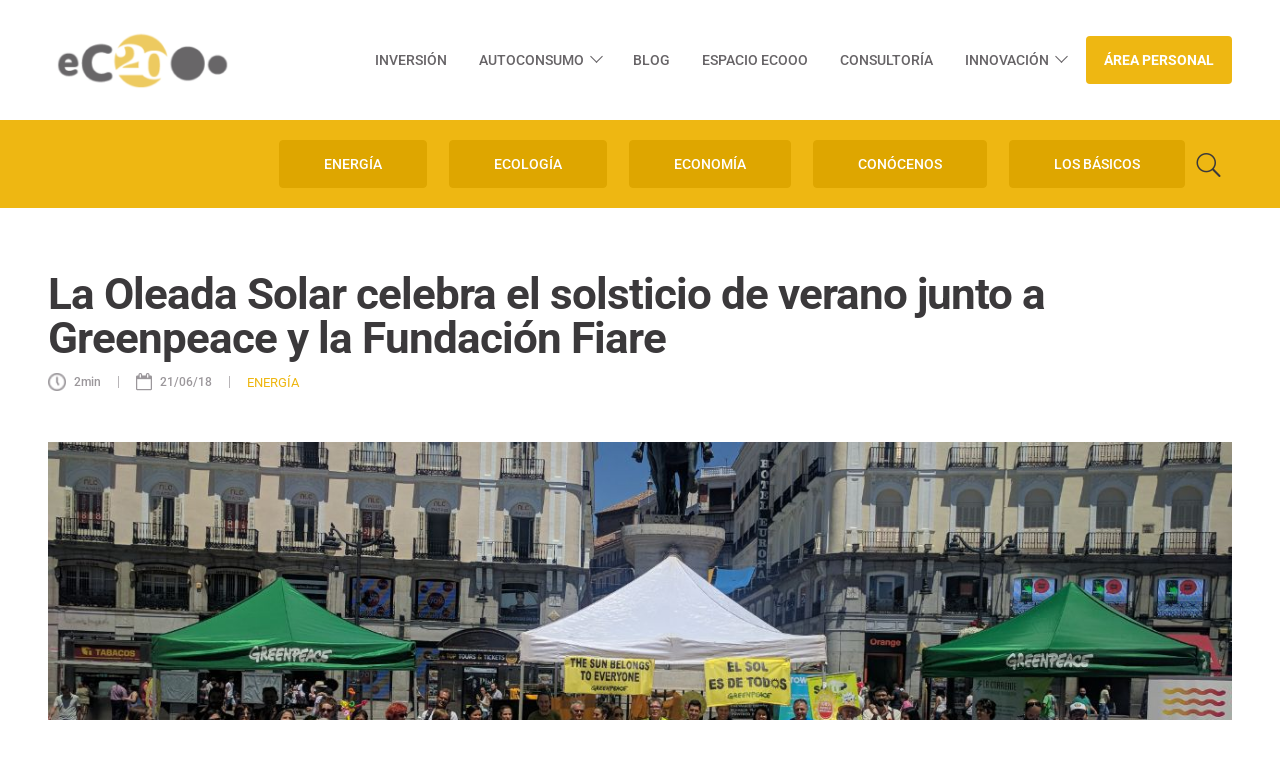

--- FILE ---
content_type: text/html; charset=UTF-8
request_url: https://ecooo.es/blog/la-oleada-solar-celebra-el-solsticio-de-verano-junto-a-greenpeace-y-la-fundacion-fiare-2/
body_size: 30369
content:
<!DOCTYPE html>
<html lang="es">
<head>
	<meta charset="UTF-8" />
<meta http-equiv="X-UA-Compatible" content="IE=edge">
	<link rel="pingback" href="https://ecooo.es/xmlrpc.php" />

	<script type="text/javascript">
		document.documentElement.className = 'js';
	</script>
	
	<script type="text/javascript" data-cookieconsent="ignore">
	window.dataLayer = window.dataLayer || [];

	function gtag() {
		dataLayer.
		push(arguments);
	}

	gtag("consent", "default", {
		ad_user_data: "denied",
		ad_personalization: "denied",
		ad_storage: "denied",
		analytics_storage: "denied",
		functionality_storage: "denied",
		personalization_storage: "denied",
		security_storage: "granted",
		wait_for_update: 500,
	});
	gtag("set", "ads_data_redaction", true);
	</script>
<script type="text/javascript" data-cookieconsent="ignore">
		(function (w, d, s, l, i) {
		w[l] = w[l] || [];
		w[l].push({'gtm.start': new Date().getTime(), event: 'gtm.js'});
		var f = d.getElementsByTagName(s)[0], j = d.createElement(s), dl = l !== 'dataLayer' ? '&l=' + l : '';
		j.async = true;
		j.src = 'https://www.googletagmanager.com/gtm.js?id=' + i + dl;
		f.parentNode.insertBefore(j, f);
	})(
		window,
		document,
		'script',
		'dataLayer',
		'GTM-W9N5MPN'
	);
</script>
<script type="text/javascript"
		id="Cookiebot"
		src="https://consent.cookiebot.com/uc.js"
		data-implementation="wp"
		data-cbid="97766a49-0b69-43f6-a036-6ee329f5ced5"
					data-layer-name="dataLayer"
					data-blockingmode="auto"
	></script>
<link rel="preconnect" href="https://fonts.gstatic.com" crossorigin /><style id="et-builder-googlefonts-cached-inline">/* Original: https://fonts.googleapis.com/css?family=Roboto:100,100italic,300,300italic,regular,italic,500,500italic,700,700italic,900,900italic&#038;subset=cyrillic,cyrillic-ext,greek,greek-ext,latin,latin-ext,vietnamese&#038;display=swap *//* User Agent: Mozilla/5.0 (Unknown; Linux x86_64) AppleWebKit/538.1 (KHTML, like Gecko) Safari/538.1 Daum/4.1 */@font-face {font-family: 'Roboto';font-style: italic;font-weight: 100;font-stretch: normal;font-display: swap;src: url(https://fonts.gstatic.com/s/roboto/v50/KFOKCnqEu92Fr1Mu53ZEC9_Vu3r1gIhOszmOClHrs6ljXfMMLoHRiA8.ttf) format('truetype');}@font-face {font-family: 'Roboto';font-style: italic;font-weight: 300;font-stretch: normal;font-display: swap;src: url(https://fonts.gstatic.com/s/roboto/v50/KFOKCnqEu92Fr1Mu53ZEC9_Vu3r1gIhOszmOClHrs6ljXfMMLt_QiA8.ttf) format('truetype');}@font-face {font-family: 'Roboto';font-style: italic;font-weight: 400;font-stretch: normal;font-display: swap;src: url(https://fonts.gstatic.com/s/roboto/v50/KFOKCnqEu92Fr1Mu53ZEC9_Vu3r1gIhOszmOClHrs6ljXfMMLoHQiA8.ttf) format('truetype');}@font-face {font-family: 'Roboto';font-style: italic;font-weight: 500;font-stretch: normal;font-display: swap;src: url(https://fonts.gstatic.com/s/roboto/v50/KFOKCnqEu92Fr1Mu53ZEC9_Vu3r1gIhOszmOClHrs6ljXfMMLrPQiA8.ttf) format('truetype');}@font-face {font-family: 'Roboto';font-style: italic;font-weight: 700;font-stretch: normal;font-display: swap;src: url(https://fonts.gstatic.com/s/roboto/v50/KFOKCnqEu92Fr1Mu53ZEC9_Vu3r1gIhOszmOClHrs6ljXfMMLmbXiA8.ttf) format('truetype');}@font-face {font-family: 'Roboto';font-style: italic;font-weight: 900;font-stretch: normal;font-display: swap;src: url(https://fonts.gstatic.com/s/roboto/v50/KFOKCnqEu92Fr1Mu53ZEC9_Vu3r1gIhOszmOClHrs6ljXfMMLijXiA8.ttf) format('truetype');}@font-face {font-family: 'Roboto';font-style: normal;font-weight: 100;font-stretch: normal;font-display: swap;src: url(https://fonts.gstatic.com/s/roboto/v50/KFOMCnqEu92Fr1ME7kSn66aGLdTylUAMQXC89YmC2DPNWubEbGmT.ttf) format('truetype');}@font-face {font-family: 'Roboto';font-style: normal;font-weight: 300;font-stretch: normal;font-display: swap;src: url(https://fonts.gstatic.com/s/roboto/v50/KFOMCnqEu92Fr1ME7kSn66aGLdTylUAMQXC89YmC2DPNWuaabWmT.ttf) format('truetype');}@font-face {font-family: 'Roboto';font-style: normal;font-weight: 400;font-stretch: normal;font-display: swap;src: url(https://fonts.gstatic.com/s/roboto/v50/KFOMCnqEu92Fr1ME7kSn66aGLdTylUAMQXC89YmC2DPNWubEbWmT.ttf) format('truetype');}@font-face {font-family: 'Roboto';font-style: normal;font-weight: 500;font-stretch: normal;font-display: swap;src: url(https://fonts.gstatic.com/s/roboto/v50/KFOMCnqEu92Fr1ME7kSn66aGLdTylUAMQXC89YmC2DPNWub2bWmT.ttf) format('truetype');}@font-face {font-family: 'Roboto';font-style: normal;font-weight: 700;font-stretch: normal;font-display: swap;src: url(https://fonts.gstatic.com/s/roboto/v50/KFOMCnqEu92Fr1ME7kSn66aGLdTylUAMQXC89YmC2DPNWuYjammT.ttf) format('truetype');}@font-face {font-family: 'Roboto';font-style: normal;font-weight: 900;font-stretch: normal;font-display: swap;src: url(https://fonts.gstatic.com/s/roboto/v50/KFOMCnqEu92Fr1ME7kSn66aGLdTylUAMQXC89YmC2DPNWuZtammT.ttf) format('truetype');}/* User Agent: Mozilla/5.0 (Windows NT 6.1; WOW64; rv:27.0) Gecko/20100101 Firefox/27.0 */@font-face {font-family: 'Roboto';font-style: italic;font-weight: 100;font-stretch: normal;font-display: swap;src: url(https://fonts.gstatic.com/l/font?kit=KFOKCnqEu92Fr1Mu53ZEC9_Vu3r1gIhOszmOClHrs6ljXfMMLoHRiAw&skey=c608c610063635f9&v=v50) format('woff');}@font-face {font-family: 'Roboto';font-style: italic;font-weight: 300;font-stretch: normal;font-display: swap;src: url(https://fonts.gstatic.com/l/font?kit=KFOKCnqEu92Fr1Mu53ZEC9_Vu3r1gIhOszmOClHrs6ljXfMMLt_QiAw&skey=c608c610063635f9&v=v50) format('woff');}@font-face {font-family: 'Roboto';font-style: italic;font-weight: 400;font-stretch: normal;font-display: swap;src: url(https://fonts.gstatic.com/l/font?kit=KFOKCnqEu92Fr1Mu53ZEC9_Vu3r1gIhOszmOClHrs6ljXfMMLoHQiAw&skey=c608c610063635f9&v=v50) format('woff');}@font-face {font-family: 'Roboto';font-style: italic;font-weight: 500;font-stretch: normal;font-display: swap;src: url(https://fonts.gstatic.com/l/font?kit=KFOKCnqEu92Fr1Mu53ZEC9_Vu3r1gIhOszmOClHrs6ljXfMMLrPQiAw&skey=c608c610063635f9&v=v50) format('woff');}@font-face {font-family: 'Roboto';font-style: italic;font-weight: 700;font-stretch: normal;font-display: swap;src: url(https://fonts.gstatic.com/l/font?kit=KFOKCnqEu92Fr1Mu53ZEC9_Vu3r1gIhOszmOClHrs6ljXfMMLmbXiAw&skey=c608c610063635f9&v=v50) format('woff');}@font-face {font-family: 'Roboto';font-style: italic;font-weight: 900;font-stretch: normal;font-display: swap;src: url(https://fonts.gstatic.com/l/font?kit=KFOKCnqEu92Fr1Mu53ZEC9_Vu3r1gIhOszmOClHrs6ljXfMMLijXiAw&skey=c608c610063635f9&v=v50) format('woff');}@font-face {font-family: 'Roboto';font-style: normal;font-weight: 100;font-stretch: normal;font-display: swap;src: url(https://fonts.gstatic.com/l/font?kit=KFOMCnqEu92Fr1ME7kSn66aGLdTylUAMQXC89YmC2DPNWubEbGmQ&skey=a0a0114a1dcab3ac&v=v50) format('woff');}@font-face {font-family: 'Roboto';font-style: normal;font-weight: 300;font-stretch: normal;font-display: swap;src: url(https://fonts.gstatic.com/l/font?kit=KFOMCnqEu92Fr1ME7kSn66aGLdTylUAMQXC89YmC2DPNWuaabWmQ&skey=a0a0114a1dcab3ac&v=v50) format('woff');}@font-face {font-family: 'Roboto';font-style: normal;font-weight: 400;font-stretch: normal;font-display: swap;src: url(https://fonts.gstatic.com/l/font?kit=KFOMCnqEu92Fr1ME7kSn66aGLdTylUAMQXC89YmC2DPNWubEbWmQ&skey=a0a0114a1dcab3ac&v=v50) format('woff');}@font-face {font-family: 'Roboto';font-style: normal;font-weight: 500;font-stretch: normal;font-display: swap;src: url(https://fonts.gstatic.com/l/font?kit=KFOMCnqEu92Fr1ME7kSn66aGLdTylUAMQXC89YmC2DPNWub2bWmQ&skey=a0a0114a1dcab3ac&v=v50) format('woff');}@font-face {font-family: 'Roboto';font-style: normal;font-weight: 700;font-stretch: normal;font-display: swap;src: url(https://fonts.gstatic.com/l/font?kit=KFOMCnqEu92Fr1ME7kSn66aGLdTylUAMQXC89YmC2DPNWuYjammQ&skey=a0a0114a1dcab3ac&v=v50) format('woff');}@font-face {font-family: 'Roboto';font-style: normal;font-weight: 900;font-stretch: normal;font-display: swap;src: url(https://fonts.gstatic.com/l/font?kit=KFOMCnqEu92Fr1ME7kSn66aGLdTylUAMQXC89YmC2DPNWuZtammQ&skey=a0a0114a1dcab3ac&v=v50) format('woff');}/* User Agent: Mozilla/5.0 (Windows NT 6.3; rv:39.0) Gecko/20100101 Firefox/39.0 */@font-face {font-family: 'Roboto';font-style: italic;font-weight: 100;font-stretch: normal;font-display: swap;src: url(https://fonts.gstatic.com/s/roboto/v50/KFOKCnqEu92Fr1Mu53ZEC9_Vu3r1gIhOszmOClHrs6ljXfMMLoHRiAo.woff2) format('woff2');}@font-face {font-family: 'Roboto';font-style: italic;font-weight: 300;font-stretch: normal;font-display: swap;src: url(https://fonts.gstatic.com/s/roboto/v50/KFOKCnqEu92Fr1Mu53ZEC9_Vu3r1gIhOszmOClHrs6ljXfMMLt_QiAo.woff2) format('woff2');}@font-face {font-family: 'Roboto';font-style: italic;font-weight: 400;font-stretch: normal;font-display: swap;src: url(https://fonts.gstatic.com/s/roboto/v50/KFOKCnqEu92Fr1Mu53ZEC9_Vu3r1gIhOszmOClHrs6ljXfMMLoHQiAo.woff2) format('woff2');}@font-face {font-family: 'Roboto';font-style: italic;font-weight: 500;font-stretch: normal;font-display: swap;src: url(https://fonts.gstatic.com/s/roboto/v50/KFOKCnqEu92Fr1Mu53ZEC9_Vu3r1gIhOszmOClHrs6ljXfMMLrPQiAo.woff2) format('woff2');}@font-face {font-family: 'Roboto';font-style: italic;font-weight: 700;font-stretch: normal;font-display: swap;src: url(https://fonts.gstatic.com/s/roboto/v50/KFOKCnqEu92Fr1Mu53ZEC9_Vu3r1gIhOszmOClHrs6ljXfMMLmbXiAo.woff2) format('woff2');}@font-face {font-family: 'Roboto';font-style: italic;font-weight: 900;font-stretch: normal;font-display: swap;src: url(https://fonts.gstatic.com/s/roboto/v50/KFOKCnqEu92Fr1Mu53ZEC9_Vu3r1gIhOszmOClHrs6ljXfMMLijXiAo.woff2) format('woff2');}@font-face {font-family: 'Roboto';font-style: normal;font-weight: 100;font-stretch: normal;font-display: swap;src: url(https://fonts.gstatic.com/s/roboto/v50/KFOMCnqEu92Fr1ME7kSn66aGLdTylUAMQXC89YmC2DPNWubEbGmW.woff2) format('woff2');}@font-face {font-family: 'Roboto';font-style: normal;font-weight: 300;font-stretch: normal;font-display: swap;src: url(https://fonts.gstatic.com/s/roboto/v50/KFOMCnqEu92Fr1ME7kSn66aGLdTylUAMQXC89YmC2DPNWuaabWmW.woff2) format('woff2');}@font-face {font-family: 'Roboto';font-style: normal;font-weight: 400;font-stretch: normal;font-display: swap;src: url(https://fonts.gstatic.com/s/roboto/v50/KFOMCnqEu92Fr1ME7kSn66aGLdTylUAMQXC89YmC2DPNWubEbWmW.woff2) format('woff2');}@font-face {font-family: 'Roboto';font-style: normal;font-weight: 500;font-stretch: normal;font-display: swap;src: url(https://fonts.gstatic.com/s/roboto/v50/KFOMCnqEu92Fr1ME7kSn66aGLdTylUAMQXC89YmC2DPNWub2bWmW.woff2) format('woff2');}@font-face {font-family: 'Roboto';font-style: normal;font-weight: 700;font-stretch: normal;font-display: swap;src: url(https://fonts.gstatic.com/s/roboto/v50/KFOMCnqEu92Fr1ME7kSn66aGLdTylUAMQXC89YmC2DPNWuYjammW.woff2) format('woff2');}@font-face {font-family: 'Roboto';font-style: normal;font-weight: 900;font-stretch: normal;font-display: swap;src: url(https://fonts.gstatic.com/s/roboto/v50/KFOMCnqEu92Fr1ME7kSn66aGLdTylUAMQXC89YmC2DPNWuZtammW.woff2) format('woff2');}</style><meta name='robots' content='index, follow, max-image-preview:large, max-snippet:-1, max-video-preview:-1' />
<script type="text/javascript">
			let jqueryParams=[],jQuery=function(r){return jqueryParams=[...jqueryParams,r],jQuery},$=function(r){return jqueryParams=[...jqueryParams,r],$};window.jQuery=jQuery,window.$=jQuery;let customHeadScripts=!1;jQuery.fn=jQuery.prototype={},$.fn=jQuery.prototype={},jQuery.noConflict=function(r){if(window.jQuery)return jQuery=window.jQuery,$=window.jQuery,customHeadScripts=!0,jQuery.noConflict},jQuery.ready=function(r){jqueryParams=[...jqueryParams,r]},$.ready=function(r){jqueryParams=[...jqueryParams,r]},jQuery.load=function(r){jqueryParams=[...jqueryParams,r]},$.load=function(r){jqueryParams=[...jqueryParams,r]},jQuery.fn.ready=function(r){jqueryParams=[...jqueryParams,r]},$.fn.ready=function(r){jqueryParams=[...jqueryParams,r]};</script>
	<!-- This site is optimized with the Yoast SEO plugin v24.5 - https://yoast.com/wordpress/plugins/seo/ -->
	<title>La Oleada Solar celebra el solsticio de verano junto a Greenpeace y la Fundación Fiare - Ecooo</title>
	<link rel="canonical" href="https://ecooo.es/blog/la-oleada-solar-celebra-el-solsticio-de-verano-junto-a-greenpeace-y-la-fundacion-fiare-2/" />
	<meta property="og:locale" content="es_ES" />
	<meta property="og:type" content="article" />
	<meta property="og:title" content="La Oleada Solar celebra el solsticio de verano junto a Greenpeace y la Fundación Fiare - Ecooo" />
	<meta property="og:description" content="¡Reivindicamos los proyectos comunitarios energéticos en el Día del Sol! Hoy, coincidiendo con el día del Sol, hemos estado en la Puerta del Sol de Madrid presentando el primer mapa de iniciativas de energía ciudadana presentes actualmente en España, lanzado por Greenpeace y la Fundación Fiare. Un mapa que recoge las alternativas energéticas renovables, éticas [&hellip;]" />
	<meta property="og:url" content="https://ecooo.es/blog/la-oleada-solar-celebra-el-solsticio-de-verano-junto-a-greenpeace-y-la-fundacion-fiare-2/" />
	<meta property="og:site_name" content="Ecooo" />
	<meta property="article:publisher" content="https://www.facebook.com/ecooo.revolucionsolar/" />
	<meta property="article:published_time" content="2018-06-21T15:05:22+00:00" />
	<meta property="article:modified_time" content="2023-04-10T13:38:07+00:00" />
	<meta property="og:image" content="https://ecooo.es/wp-content/uploads/2019/02/photo5861890826257411526.jpg" />
	<meta property="og:image:width" content="1280" />
	<meta property="og:image:height" content="960" />
	<meta property="og:image:type" content="image/jpeg" />
	<meta name="author" content="Oleada Solar" />
	<meta name="twitter:card" content="summary_large_image" />
	<meta name="twitter:creator" content="@Ecooo_" />
	<meta name="twitter:site" content="@Ecooo_" />
	<meta name="twitter:label1" content="Escrito por" />
	<meta name="twitter:data1" content="Oleada Solar" />
	<meta name="twitter:label2" content="Tiempo de lectura" />
	<meta name="twitter:data2" content="2 minutos" />
	<script type="application/ld+json" class="yoast-schema-graph">{"@context":"https://schema.org","@graph":[{"@type":"Article","@id":"https://ecooo.es/blog/la-oleada-solar-celebra-el-solsticio-de-verano-junto-a-greenpeace-y-la-fundacion-fiare-2/#article","isPartOf":{"@id":"https://ecooo.es/blog/la-oleada-solar-celebra-el-solsticio-de-verano-junto-a-greenpeace-y-la-fundacion-fiare-2/"},"author":{"name":"Oleada Solar","@id":"https://ecooo.es/#/schema/person/122a99198b1481848cde28ba9af8d893"},"headline":"La Oleada Solar celebra el solsticio de verano junto a Greenpeace y la Fundación Fiare","datePublished":"2018-06-21T15:05:22+00:00","dateModified":"2023-04-10T13:38:07+00:00","mainEntityOfPage":{"@id":"https://ecooo.es/blog/la-oleada-solar-celebra-el-solsticio-de-verano-junto-a-greenpeace-y-la-fundacion-fiare-2/"},"wordCount":500,"publisher":{"@id":"https://ecooo.es/#organization"},"image":{"@id":"https://ecooo.es/blog/la-oleada-solar-celebra-el-solsticio-de-verano-junto-a-greenpeace-y-la-fundacion-fiare-2/#primaryimage"},"thumbnailUrl":"https://ecooo.es/wp-content/uploads/2019/02/photo5861890826257411526.jpg","keywords":["#Comunidad","autoconsumo","autoconsumo doméstico","autoconsumo fotovoltaico","autoconsumo hogar","autoconsumo vivienda","energía fotovoltaica","energías renovables","kit solar","oleada solar"],"articleSection":["ENERGÍA"],"inLanguage":"es"},{"@type":"WebPage","@id":"https://ecooo.es/blog/la-oleada-solar-celebra-el-solsticio-de-verano-junto-a-greenpeace-y-la-fundacion-fiare-2/","url":"https://ecooo.es/blog/la-oleada-solar-celebra-el-solsticio-de-verano-junto-a-greenpeace-y-la-fundacion-fiare-2/","name":"La Oleada Solar celebra el solsticio de verano junto a Greenpeace y la Fundación Fiare - Ecooo","isPartOf":{"@id":"https://ecooo.es/#website"},"primaryImageOfPage":{"@id":"https://ecooo.es/blog/la-oleada-solar-celebra-el-solsticio-de-verano-junto-a-greenpeace-y-la-fundacion-fiare-2/#primaryimage"},"image":{"@id":"https://ecooo.es/blog/la-oleada-solar-celebra-el-solsticio-de-verano-junto-a-greenpeace-y-la-fundacion-fiare-2/#primaryimage"},"thumbnailUrl":"https://ecooo.es/wp-content/uploads/2019/02/photo5861890826257411526.jpg","datePublished":"2018-06-21T15:05:22+00:00","dateModified":"2023-04-10T13:38:07+00:00","breadcrumb":{"@id":"https://ecooo.es/blog/la-oleada-solar-celebra-el-solsticio-de-verano-junto-a-greenpeace-y-la-fundacion-fiare-2/#breadcrumb"},"inLanguage":"es","potentialAction":[{"@type":"ReadAction","target":["https://ecooo.es/blog/la-oleada-solar-celebra-el-solsticio-de-verano-junto-a-greenpeace-y-la-fundacion-fiare-2/"]}]},{"@type":"ImageObject","inLanguage":"es","@id":"https://ecooo.es/blog/la-oleada-solar-celebra-el-solsticio-de-verano-junto-a-greenpeace-y-la-fundacion-fiare-2/#primaryimage","url":"https://ecooo.es/wp-content/uploads/2019/02/photo5861890826257411526.jpg","contentUrl":"https://ecooo.es/wp-content/uploads/2019/02/photo5861890826257411526.jpg","width":1280,"height":960},{"@type":"BreadcrumbList","@id":"https://ecooo.es/blog/la-oleada-solar-celebra-el-solsticio-de-verano-junto-a-greenpeace-y-la-fundacion-fiare-2/#breadcrumb","itemListElement":[{"@type":"ListItem","position":1,"name":"Home","item":"https://ecooo.es/"},{"@type":"ListItem","position":2,"name":"La Oleada Solar celebra el solsticio de verano junto a Greenpeace y la Fundación Fiare"}]},{"@type":"WebSite","@id":"https://ecooo.es/#website","url":"https://ecooo.es/","name":"Ecooo","description":"Revolución solar","publisher":{"@id":"https://ecooo.es/#organization"},"potentialAction":[{"@type":"SearchAction","target":{"@type":"EntryPoint","urlTemplate":"https://ecooo.es/?s={search_term_string}"},"query-input":{"@type":"PropertyValueSpecification","valueRequired":true,"valueName":"search_term_string"}}],"inLanguage":"es"},{"@type":"Organization","@id":"https://ecooo.es/#organization","name":"Ecooo Revolución Solar","url":"https://ecooo.es/","logo":{"@type":"ImageObject","inLanguage":"es","@id":"https://ecooo.es/#/schema/logo/image/","url":"https://ecooo.es/wp-content/uploads/2025/03/DACFgx6WAAMPWiE_-crop2.jpg","contentUrl":"https://ecooo.es/wp-content/uploads/2025/03/DACFgx6WAAMPWiE_-crop2.jpg","width":272,"height":128,"caption":"Ecooo Revolución Solar"},"image":{"@id":"https://ecooo.es/#/schema/logo/image/"},"sameAs":["https://www.facebook.com/ecooo.revolucionsolar/","https://x.com/Ecooo_","https://www.instagram.com/ecooo_life/","https://es.linkedin.com/company/ecooorevolucionsolar"]},{"@type":"Person","@id":"https://ecooo.es/#/schema/person/122a99198b1481848cde28ba9af8d893","name":"Oleada Solar","image":{"@type":"ImageObject","inLanguage":"es","@id":"https://ecooo.es/#/schema/person/image/","url":"https://secure.gravatar.com/avatar/73cf87432bbf6309857f623e552a3518?s=96&d=identicon&r=g","contentUrl":"https://secure.gravatar.com/avatar/73cf87432bbf6309857f623e552a3518?s=96&d=identicon&r=g","caption":"Oleada Solar"},"url":"https://ecooo.es/blog/author/oleada-solar/"}]}</script>
	<!-- / Yoast SEO plugin. -->


<link rel="alternate" type="application/rss+xml" title="Ecooo &raquo; Feed" href="https://ecooo.es/feed/" />
<link rel="alternate" type="application/rss+xml" title="Ecooo &raquo; Feed de los comentarios" href="https://ecooo.es/comments/feed/" />
<meta content="Divi Child v.1.0.0" name="generator"/><link rel='stylesheet' id='wp-block-library-css' href='https://ecooo.es/wp-includes/css/dist/block-library/style.min.css?ver=6.7.4' type='text/css' media='all' />
<style id='wp-block-library-theme-inline-css' type='text/css'>
.wp-block-audio :where(figcaption){color:#555;font-size:13px;text-align:center}.is-dark-theme .wp-block-audio :where(figcaption){color:#ffffffa6}.wp-block-audio{margin:0 0 1em}.wp-block-code{border:1px solid #ccc;border-radius:4px;font-family:Menlo,Consolas,monaco,monospace;padding:.8em 1em}.wp-block-embed :where(figcaption){color:#555;font-size:13px;text-align:center}.is-dark-theme .wp-block-embed :where(figcaption){color:#ffffffa6}.wp-block-embed{margin:0 0 1em}.blocks-gallery-caption{color:#555;font-size:13px;text-align:center}.is-dark-theme .blocks-gallery-caption{color:#ffffffa6}:root :where(.wp-block-image figcaption){color:#555;font-size:13px;text-align:center}.is-dark-theme :root :where(.wp-block-image figcaption){color:#ffffffa6}.wp-block-image{margin:0 0 1em}.wp-block-pullquote{border-bottom:4px solid;border-top:4px solid;color:currentColor;margin-bottom:1.75em}.wp-block-pullquote cite,.wp-block-pullquote footer,.wp-block-pullquote__citation{color:currentColor;font-size:.8125em;font-style:normal;text-transform:uppercase}.wp-block-quote{border-left:.25em solid;margin:0 0 1.75em;padding-left:1em}.wp-block-quote cite,.wp-block-quote footer{color:currentColor;font-size:.8125em;font-style:normal;position:relative}.wp-block-quote:where(.has-text-align-right){border-left:none;border-right:.25em solid;padding-left:0;padding-right:1em}.wp-block-quote:where(.has-text-align-center){border:none;padding-left:0}.wp-block-quote.is-large,.wp-block-quote.is-style-large,.wp-block-quote:where(.is-style-plain){border:none}.wp-block-search .wp-block-search__label{font-weight:700}.wp-block-search__button{border:1px solid #ccc;padding:.375em .625em}:where(.wp-block-group.has-background){padding:1.25em 2.375em}.wp-block-separator.has-css-opacity{opacity:.4}.wp-block-separator{border:none;border-bottom:2px solid;margin-left:auto;margin-right:auto}.wp-block-separator.has-alpha-channel-opacity{opacity:1}.wp-block-separator:not(.is-style-wide):not(.is-style-dots){width:100px}.wp-block-separator.has-background:not(.is-style-dots){border-bottom:none;height:1px}.wp-block-separator.has-background:not(.is-style-wide):not(.is-style-dots){height:2px}.wp-block-table{margin:0 0 1em}.wp-block-table td,.wp-block-table th{word-break:normal}.wp-block-table :where(figcaption){color:#555;font-size:13px;text-align:center}.is-dark-theme .wp-block-table :where(figcaption){color:#ffffffa6}.wp-block-video :where(figcaption){color:#555;font-size:13px;text-align:center}.is-dark-theme .wp-block-video :where(figcaption){color:#ffffffa6}.wp-block-video{margin:0 0 1em}:root :where(.wp-block-template-part.has-background){margin-bottom:0;margin-top:0;padding:1.25em 2.375em}
</style>
<style id='global-styles-inline-css' type='text/css'>
:root{--wp--preset--aspect-ratio--square: 1;--wp--preset--aspect-ratio--4-3: 4/3;--wp--preset--aspect-ratio--3-4: 3/4;--wp--preset--aspect-ratio--3-2: 3/2;--wp--preset--aspect-ratio--2-3: 2/3;--wp--preset--aspect-ratio--16-9: 16/9;--wp--preset--aspect-ratio--9-16: 9/16;--wp--preset--color--black: #000000;--wp--preset--color--cyan-bluish-gray: #abb8c3;--wp--preset--color--white: #ffffff;--wp--preset--color--pale-pink: #f78da7;--wp--preset--color--vivid-red: #cf2e2e;--wp--preset--color--luminous-vivid-orange: #ff6900;--wp--preset--color--luminous-vivid-amber: #fcb900;--wp--preset--color--light-green-cyan: #7bdcb5;--wp--preset--color--vivid-green-cyan: #00d084;--wp--preset--color--pale-cyan-blue: #8ed1fc;--wp--preset--color--vivid-cyan-blue: #0693e3;--wp--preset--color--vivid-purple: #9b51e0;--wp--preset--gradient--vivid-cyan-blue-to-vivid-purple: linear-gradient(135deg,rgba(6,147,227,1) 0%,rgb(155,81,224) 100%);--wp--preset--gradient--light-green-cyan-to-vivid-green-cyan: linear-gradient(135deg,rgb(122,220,180) 0%,rgb(0,208,130) 100%);--wp--preset--gradient--luminous-vivid-amber-to-luminous-vivid-orange: linear-gradient(135deg,rgba(252,185,0,1) 0%,rgba(255,105,0,1) 100%);--wp--preset--gradient--luminous-vivid-orange-to-vivid-red: linear-gradient(135deg,rgba(255,105,0,1) 0%,rgb(207,46,46) 100%);--wp--preset--gradient--very-light-gray-to-cyan-bluish-gray: linear-gradient(135deg,rgb(238,238,238) 0%,rgb(169,184,195) 100%);--wp--preset--gradient--cool-to-warm-spectrum: linear-gradient(135deg,rgb(74,234,220) 0%,rgb(151,120,209) 20%,rgb(207,42,186) 40%,rgb(238,44,130) 60%,rgb(251,105,98) 80%,rgb(254,248,76) 100%);--wp--preset--gradient--blush-light-purple: linear-gradient(135deg,rgb(255,206,236) 0%,rgb(152,150,240) 100%);--wp--preset--gradient--blush-bordeaux: linear-gradient(135deg,rgb(254,205,165) 0%,rgb(254,45,45) 50%,rgb(107,0,62) 100%);--wp--preset--gradient--luminous-dusk: linear-gradient(135deg,rgb(255,203,112) 0%,rgb(199,81,192) 50%,rgb(65,88,208) 100%);--wp--preset--gradient--pale-ocean: linear-gradient(135deg,rgb(255,245,203) 0%,rgb(182,227,212) 50%,rgb(51,167,181) 100%);--wp--preset--gradient--electric-grass: linear-gradient(135deg,rgb(202,248,128) 0%,rgb(113,206,126) 100%);--wp--preset--gradient--midnight: linear-gradient(135deg,rgb(2,3,129) 0%,rgb(40,116,252) 100%);--wp--preset--font-size--small: 13px;--wp--preset--font-size--medium: 20px;--wp--preset--font-size--large: 36px;--wp--preset--font-size--x-large: 42px;--wp--preset--spacing--20: 0.44rem;--wp--preset--spacing--30: 0.67rem;--wp--preset--spacing--40: 1rem;--wp--preset--spacing--50: 1.5rem;--wp--preset--spacing--60: 2.25rem;--wp--preset--spacing--70: 3.38rem;--wp--preset--spacing--80: 5.06rem;--wp--preset--shadow--natural: 6px 6px 9px rgba(0, 0, 0, 0.2);--wp--preset--shadow--deep: 12px 12px 50px rgba(0, 0, 0, 0.4);--wp--preset--shadow--sharp: 6px 6px 0px rgba(0, 0, 0, 0.2);--wp--preset--shadow--outlined: 6px 6px 0px -3px rgba(255, 255, 255, 1), 6px 6px rgba(0, 0, 0, 1);--wp--preset--shadow--crisp: 6px 6px 0px rgba(0, 0, 0, 1);}:root { --wp--style--global--content-size: 823px;--wp--style--global--wide-size: 1080px; }:where(body) { margin: 0; }.wp-site-blocks > .alignleft { float: left; margin-right: 2em; }.wp-site-blocks > .alignright { float: right; margin-left: 2em; }.wp-site-blocks > .aligncenter { justify-content: center; margin-left: auto; margin-right: auto; }:where(.is-layout-flex){gap: 0.5em;}:where(.is-layout-grid){gap: 0.5em;}.is-layout-flow > .alignleft{float: left;margin-inline-start: 0;margin-inline-end: 2em;}.is-layout-flow > .alignright{float: right;margin-inline-start: 2em;margin-inline-end: 0;}.is-layout-flow > .aligncenter{margin-left: auto !important;margin-right: auto !important;}.is-layout-constrained > .alignleft{float: left;margin-inline-start: 0;margin-inline-end: 2em;}.is-layout-constrained > .alignright{float: right;margin-inline-start: 2em;margin-inline-end: 0;}.is-layout-constrained > .aligncenter{margin-left: auto !important;margin-right: auto !important;}.is-layout-constrained > :where(:not(.alignleft):not(.alignright):not(.alignfull)){max-width: var(--wp--style--global--content-size);margin-left: auto !important;margin-right: auto !important;}.is-layout-constrained > .alignwide{max-width: var(--wp--style--global--wide-size);}body .is-layout-flex{display: flex;}.is-layout-flex{flex-wrap: wrap;align-items: center;}.is-layout-flex > :is(*, div){margin: 0;}body .is-layout-grid{display: grid;}.is-layout-grid > :is(*, div){margin: 0;}body{padding-top: 0px;padding-right: 0px;padding-bottom: 0px;padding-left: 0px;}:root :where(.wp-element-button, .wp-block-button__link){background-color: #32373c;border-width: 0;color: #fff;font-family: inherit;font-size: inherit;line-height: inherit;padding: calc(0.667em + 2px) calc(1.333em + 2px);text-decoration: none;}.has-black-color{color: var(--wp--preset--color--black) !important;}.has-cyan-bluish-gray-color{color: var(--wp--preset--color--cyan-bluish-gray) !important;}.has-white-color{color: var(--wp--preset--color--white) !important;}.has-pale-pink-color{color: var(--wp--preset--color--pale-pink) !important;}.has-vivid-red-color{color: var(--wp--preset--color--vivid-red) !important;}.has-luminous-vivid-orange-color{color: var(--wp--preset--color--luminous-vivid-orange) !important;}.has-luminous-vivid-amber-color{color: var(--wp--preset--color--luminous-vivid-amber) !important;}.has-light-green-cyan-color{color: var(--wp--preset--color--light-green-cyan) !important;}.has-vivid-green-cyan-color{color: var(--wp--preset--color--vivid-green-cyan) !important;}.has-pale-cyan-blue-color{color: var(--wp--preset--color--pale-cyan-blue) !important;}.has-vivid-cyan-blue-color{color: var(--wp--preset--color--vivid-cyan-blue) !important;}.has-vivid-purple-color{color: var(--wp--preset--color--vivid-purple) !important;}.has-black-background-color{background-color: var(--wp--preset--color--black) !important;}.has-cyan-bluish-gray-background-color{background-color: var(--wp--preset--color--cyan-bluish-gray) !important;}.has-white-background-color{background-color: var(--wp--preset--color--white) !important;}.has-pale-pink-background-color{background-color: var(--wp--preset--color--pale-pink) !important;}.has-vivid-red-background-color{background-color: var(--wp--preset--color--vivid-red) !important;}.has-luminous-vivid-orange-background-color{background-color: var(--wp--preset--color--luminous-vivid-orange) !important;}.has-luminous-vivid-amber-background-color{background-color: var(--wp--preset--color--luminous-vivid-amber) !important;}.has-light-green-cyan-background-color{background-color: var(--wp--preset--color--light-green-cyan) !important;}.has-vivid-green-cyan-background-color{background-color: var(--wp--preset--color--vivid-green-cyan) !important;}.has-pale-cyan-blue-background-color{background-color: var(--wp--preset--color--pale-cyan-blue) !important;}.has-vivid-cyan-blue-background-color{background-color: var(--wp--preset--color--vivid-cyan-blue) !important;}.has-vivid-purple-background-color{background-color: var(--wp--preset--color--vivid-purple) !important;}.has-black-border-color{border-color: var(--wp--preset--color--black) !important;}.has-cyan-bluish-gray-border-color{border-color: var(--wp--preset--color--cyan-bluish-gray) !important;}.has-white-border-color{border-color: var(--wp--preset--color--white) !important;}.has-pale-pink-border-color{border-color: var(--wp--preset--color--pale-pink) !important;}.has-vivid-red-border-color{border-color: var(--wp--preset--color--vivid-red) !important;}.has-luminous-vivid-orange-border-color{border-color: var(--wp--preset--color--luminous-vivid-orange) !important;}.has-luminous-vivid-amber-border-color{border-color: var(--wp--preset--color--luminous-vivid-amber) !important;}.has-light-green-cyan-border-color{border-color: var(--wp--preset--color--light-green-cyan) !important;}.has-vivid-green-cyan-border-color{border-color: var(--wp--preset--color--vivid-green-cyan) !important;}.has-pale-cyan-blue-border-color{border-color: var(--wp--preset--color--pale-cyan-blue) !important;}.has-vivid-cyan-blue-border-color{border-color: var(--wp--preset--color--vivid-cyan-blue) !important;}.has-vivid-purple-border-color{border-color: var(--wp--preset--color--vivid-purple) !important;}.has-vivid-cyan-blue-to-vivid-purple-gradient-background{background: var(--wp--preset--gradient--vivid-cyan-blue-to-vivid-purple) !important;}.has-light-green-cyan-to-vivid-green-cyan-gradient-background{background: var(--wp--preset--gradient--light-green-cyan-to-vivid-green-cyan) !important;}.has-luminous-vivid-amber-to-luminous-vivid-orange-gradient-background{background: var(--wp--preset--gradient--luminous-vivid-amber-to-luminous-vivid-orange) !important;}.has-luminous-vivid-orange-to-vivid-red-gradient-background{background: var(--wp--preset--gradient--luminous-vivid-orange-to-vivid-red) !important;}.has-very-light-gray-to-cyan-bluish-gray-gradient-background{background: var(--wp--preset--gradient--very-light-gray-to-cyan-bluish-gray) !important;}.has-cool-to-warm-spectrum-gradient-background{background: var(--wp--preset--gradient--cool-to-warm-spectrum) !important;}.has-blush-light-purple-gradient-background{background: var(--wp--preset--gradient--blush-light-purple) !important;}.has-blush-bordeaux-gradient-background{background: var(--wp--preset--gradient--blush-bordeaux) !important;}.has-luminous-dusk-gradient-background{background: var(--wp--preset--gradient--luminous-dusk) !important;}.has-pale-ocean-gradient-background{background: var(--wp--preset--gradient--pale-ocean) !important;}.has-electric-grass-gradient-background{background: var(--wp--preset--gradient--electric-grass) !important;}.has-midnight-gradient-background{background: var(--wp--preset--gradient--midnight) !important;}.has-small-font-size{font-size: var(--wp--preset--font-size--small) !important;}.has-medium-font-size{font-size: var(--wp--preset--font-size--medium) !important;}.has-large-font-size{font-size: var(--wp--preset--font-size--large) !important;}.has-x-large-font-size{font-size: var(--wp--preset--font-size--x-large) !important;}
:where(.wp-block-post-template.is-layout-flex){gap: 1.25em;}:where(.wp-block-post-template.is-layout-grid){gap: 1.25em;}
:where(.wp-block-columns.is-layout-flex){gap: 2em;}:where(.wp-block-columns.is-layout-grid){gap: 2em;}
:root :where(.wp-block-pullquote){font-size: 1.5em;line-height: 1.6;}
</style>
<link rel='stylesheet' id='divi-style-parent-css' href='https://ecooo.es/wp-content/themes/Divi/style-static.min.css?ver=4.27.4' type='text/css' media='all' />
<link rel='stylesheet' id='divi-style-pum-css' href='https://ecooo.es/wp-content/themes/divi-child/style.css?ver=4.27.4' type='text/css' media='all' />
<script type="text/javascript" id="altcha-widget-custom-options-js-after">
/* <![CDATA[ */
(() => { window.ALTCHA_WIDGET_ATTRS = {"challengeurl":"https:\/\/ecooo.es\/wp-json\/altcha\/v1\/challenge","strings":"{\"error\":\"La verificaci\\u00f3n ha fallado. Int\\u00e9ntelo de nuevo m\\u00e1s tarde.\",\"footer\":\"Protegido por <a href=\\\"https:\\\/\\\/altcha.org\\\/\\\" target=\\\"_blank\\\">ALTCHA<\\\/a>\",\"label\":\"No soy un robot\",\"verified\":\"Verificado\",\"verifying\":\"Verificando...\",\"waitAlert\":\"Verificando... por favor, espere.\"}","hidefooter":"1"}; })();
/* ]]> */
</script>
<link rel="https://api.w.org/" href="https://ecooo.es/wp-json/" /><link rel="alternate" title="JSON" type="application/json" href="https://ecooo.es/wp-json/wp/v2/posts/4265" /><link rel="EditURI" type="application/rsd+xml" title="RSD" href="https://ecooo.es/xmlrpc.php?rsd" />
<meta name="generator" content="WordPress 6.7.4" />
<link rel='shortlink' href='https://ecooo.es/?p=4265' />
<link rel="alternate" title="oEmbed (JSON)" type="application/json+oembed" href="https://ecooo.es/wp-json/oembed/1.0/embed?url=https%3A%2F%2Fecooo.es%2Fblog%2Fla-oleada-solar-celebra-el-solsticio-de-verano-junto-a-greenpeace-y-la-fundacion-fiare-2%2F" />
<link rel="alternate" title="oEmbed (XML)" type="text/xml+oembed" href="https://ecooo.es/wp-json/oembed/1.0/embed?url=https%3A%2F%2Fecooo.es%2Fblog%2Fla-oleada-solar-celebra-el-solsticio-de-verano-junto-a-greenpeace-y-la-fundacion-fiare-2%2F&#038;format=xml" />
<meta name="viewport" content="width=device-width, initial-scale=1.0, maximum-scale=1.0, user-scalable=0" /><!-- Google Tag Manager -->
<script>(function(w,d,s,l,i){w[l]=w[l]||[];w[l].push({'gtm.start':
new Date().getTime(),event:'gtm.js'});var f=d.getElementsByTagName(s)[0],
j=d.createElement(s),dl=l!='dataLayer'?'&l='+l:'';j.async=true;j.src=
'https://tagmanager.google.com/gtm.js?id='+i+dl;f.parentNode.insertBefore(j,f);
})(window,document,'script','dataLayer','GTM-W9N5MPN');</script>
<!-- End Google Tag Manager -->

<meta name="google-site-verification" content="-LEpb-Kr2Rp4R0-4_6crB7ABqce69Ol97-pqZMjwZF8">
<meta name="facebook-domain-verification" content="f57gz5ly8uswzs1pxp0njshxw6qssw"><link rel="icon" href="https://ecooo.es/wp-content/uploads/2022/05/cropped-logo-Ecoo-HD-1-32x32.png" sizes="32x32" />
<link rel="icon" href="https://ecooo.es/wp-content/uploads/2022/05/cropped-logo-Ecoo-HD-1-192x192.png" sizes="192x192" />
<link rel="apple-touch-icon" href="https://ecooo.es/wp-content/uploads/2022/05/cropped-logo-Ecoo-HD-1-180x180.png" />
<meta name="msapplication-TileImage" content="https://ecooo.es/wp-content/uploads/2022/05/cropped-logo-Ecoo-HD-1-270x270.png" />
<style id="et-divi-customizer-global-cached-inline-styles">body,.et_pb_column_1_2 .et_quote_content blockquote cite,.et_pb_column_1_2 .et_link_content a.et_link_main_url,.et_pb_column_1_3 .et_quote_content blockquote cite,.et_pb_column_3_8 .et_quote_content blockquote cite,.et_pb_column_1_4 .et_quote_content blockquote cite,.et_pb_blog_grid .et_quote_content blockquote cite,.et_pb_column_1_3 .et_link_content a.et_link_main_url,.et_pb_column_3_8 .et_link_content a.et_link_main_url,.et_pb_column_1_4 .et_link_content a.et_link_main_url,.et_pb_blog_grid .et_link_content a.et_link_main_url,body .et_pb_bg_layout_light .et_pb_post p,body .et_pb_bg_layout_dark .et_pb_post p{font-size:14px}.et_pb_slide_content,.et_pb_best_value{font-size:15px}.container,.et_pb_row,.et_pb_slider .et_pb_container,.et_pb_fullwidth_section .et_pb_title_container,.et_pb_fullwidth_section .et_pb_title_featured_container,.et_pb_fullwidth_header:not(.et_pb_fullscreen) .et_pb_fullwidth_header_container{max-width:1440px}.et_boxed_layout #page-container,.et_boxed_layout.et_non_fixed_nav.et_transparent_nav #page-container #top-header,.et_boxed_layout.et_non_fixed_nav.et_transparent_nav #page-container #main-header,.et_fixed_nav.et_boxed_layout #page-container #top-header,.et_fixed_nav.et_boxed_layout #page-container #main-header,.et_boxed_layout #page-container .container,.et_boxed_layout #page-container .et_pb_row{max-width:1600px}#main-header,#main-header .nav li ul,.et-search-form,#main-header .et_mobile_menu{background-color:rgba(255,255,255,0)}.nav li ul{border-color:#eeb712}.et_header_style_centered .mobile_nav .select_page,.et_header_style_split .mobile_nav .select_page,.et_nav_text_color_light #top-menu>li>a,.et_nav_text_color_dark #top-menu>li>a,#top-menu a,.et_mobile_menu li a,.et_nav_text_color_light .et_mobile_menu li a,.et_nav_text_color_dark .et_mobile_menu li a,#et_search_icon:before,.et_search_form_container input,span.et_close_search_field:after,#et-top-navigation .et-cart-info{color:#676467}.et_search_form_container input::-moz-placeholder{color:#676467}.et_search_form_container input::-webkit-input-placeholder{color:#676467}.et_search_form_container input:-ms-input-placeholder{color:#676467}#top-menu li.current-menu-ancestor>a,#top-menu li.current-menu-item>a,#top-menu li.current_page_item>a{color:#676467}.footer-widget .et_pb_widget div,.footer-widget .et_pb_widget ul,.footer-widget .et_pb_widget ol,.footer-widget .et_pb_widget label{line-height:1.7em}#et-footer-nav .bottom-nav li.current-menu-item a{color:#2ea3f2}#main-header{box-shadow:none}.et-fixed-header#main-header{box-shadow:none!important}body .et_pb_button{font-size:16px;background-color:#eeb712;border-width:0px!important;border-radius:4px}body.et_pb_button_helper_class .et_pb_button,body.et_pb_button_helper_class .et_pb_module.et_pb_button{color:#ffffff}body .et_pb_button:after{content:'$';font-size:16px}body .et_pb_bg_layout_light.et_pb_button:hover,body .et_pb_bg_layout_light .et_pb_button:hover,body .et_pb_button:hover{color:#ffffff!important;background-color:#dea600;border-radius:0px}h1,h2,h3,h4,h5,h6,.et_quote_content blockquote p,.et_pb_slide_description .et_pb_slide_title{font-weight:bold;font-style:normal;text-transform:none;text-decoration:none}@media only screen and (min-width:981px){.et_header_style_left #et-top-navigation,.et_header_style_split #et-top-navigation{padding:60px 0 0 0}.et_header_style_left #et-top-navigation nav>ul>li>a,.et_header_style_split #et-top-navigation nav>ul>li>a{padding-bottom:60px}.et_header_style_split .centered-inline-logo-wrap{width:120px;margin:-120px 0}.et_header_style_split .centered-inline-logo-wrap #logo{max-height:120px}.et_pb_svg_logo.et_header_style_split .centered-inline-logo-wrap #logo{height:120px}.et_header_style_centered #top-menu>li>a{padding-bottom:22px}.et_header_style_slide #et-top-navigation,.et_header_style_fullscreen #et-top-navigation{padding:51px 0 51px 0!important}.et_header_style_centered #main-header .logo_container{height:120px}.et_header_style_centered.et_hide_primary_logo #main-header:not(.et-fixed-header) .logo_container,.et_header_style_centered.et_hide_fixed_logo #main-header.et-fixed-header .logo_container{height:21.6px}.et-fixed-header #top-menu a,.et-fixed-header #et_search_icon:before,.et-fixed-header #et_top_search .et-search-form input,.et-fixed-header .et_search_form_container input,.et-fixed-header .et_close_search_field:after,.et-fixed-header #et-top-navigation .et-cart-info{color:#676467!important}.et-fixed-header .et_search_form_container input::-moz-placeholder{color:#676467!important}.et-fixed-header .et_search_form_container input::-webkit-input-placeholder{color:#676467!important}.et-fixed-header .et_search_form_container input:-ms-input-placeholder{color:#676467!important}.et-fixed-header #top-menu li.current-menu-ancestor>a,.et-fixed-header #top-menu li.current-menu-item>a,.et-fixed-header #top-menu li.current_page_item>a{color:#676467!important}}@media only screen and (min-width:1800px){.et_pb_row{padding:36px 0}.et_pb_section{padding:72px 0}.single.et_pb_pagebuilder_layout.et_full_width_page .et_post_meta_wrapper{padding-top:108px}.et_pb_fullwidth_section{padding:0}}	h1,h2,h3,h4,h5,h6{font-family:'Roboto',Helvetica,Arial,Lucida,sans-serif}body,input,textarea,select{font-family:'Roboto',Helvetica,Arial,Lucida,sans-serif}.et_pb_button{font-family:'Roboto',Helvetica,Arial,Lucida,sans-serif}.et_password_protected_form{margin-top:120px;padding:0 3rem}.et_password_protected_form .et_pb_button{text-transform:uppercase;padding:.5rem 18px;text-align:center}.et_password_protected_form .et_pb_button:hover{padding:.5rem 18px;background-color:#dea600;border-radius:.25rem}.et_password_protected_form .et_pb_button::after{content:none}@media only screen and (max-width:576px){.et_password_protected_form{padding:0 1rem}}.disabled-link,.et_pb_menu nav ul li.disabled-link>a{color:#848084!important;pointer-events:none;cursor:default}p.energy_generated::before{content:url('https://ecooo.es/wp-content/uploads/2022/03/sun.png');display:block;line-height:1rem}p.rated_power::before{content:url('https://ecooo.es/wp-content/uploads/2022/03/sun.png');display:block;line-height:1rem}.socialized-project-location::before{display:block;width:.75rem;height:1rem;margin-right:.25rem}@media only screen and (min-width:767px){.two-col-row-home .et_pb_column{width:50%!important;margin-right:0!important}}.d-none{display:none}.fw-bold{font-weight:600}.dashboard-h3 h3{padding-bottom:0}.dashboard-data{color:#DC7D40;font-size:34px;line-height:44px;letter-spacing:-0.68px;font:'Roboto';font-weight:bold;padding-bottom:0px}.dashboard-description{color:#676467;font-size:1rem;line-height:18px;letter-spacing:normal;font-weight:400}.featured-post-cta{display:-webkit-box;display:-ms-flexbox;display:flex;-webkit-box-orient:vertical;-webkit-box-direction:normal;-ms-flex-direction:column;flex-direction:column;-webkit-box-pack:end;-ms-flex-pack:end;justify-content:flex-end}.featured-post-cta .et_pb_promo_description{display:-webkit-box;display:-ms-flexbox;display:flex;-webkit-box-orient:vertical;-webkit-box-direction:reverse;-ms-flex-direction:column-reverse;flex-direction:column-reverse;padding-bottom:0}.featured-post-cta .et_pb_promo_description .et_pb_module_header{padding-top:1rem;padding-bottom:0}.featured-post-cta .et_pb_promo_description .featured-post-category{font-weight:500;font-size:13px;line-height:15px;letter-spacing:2.41px;text-transform:uppercase}.featured-post-cta .et_pb_promo_description .featured-post-date{font-weight:400;font-size:12px;line-height:1.5rem}.et_pb_promo{background-color:rgba(0,0,0,0.5)!important}.cta-link a{background-color:transparent!important;color:transparent!important;position:absolute;top:0;left:0;bottom:0;right:0}.cta-link a:hover{color:transparent!important}.d-inline-block-text .et_pb_text_inner{display:inline-block}.yellow-right-arrow-icon::after{content:url('https://ecooo.es/wp-content/uploads/2022/02/ico-arrow-yellow-blog.png')}.white-right-arrow-icon::after{content:url('https://ecooo.es/wp-content/uploads/2022/01/ico-arrow.png')}.envelope-icon::before{content:url('https://ecooo.es/wp-content/uploads/2022/03/ico-mail.png')}.grey-envelope-icon::before{background-image:url('https://ecooo.es/wp-content/uploads/2022/03/ico-mail.png')}.orange-phone-icon::before{content:url('https://ecooo.es/wp-content/uploads/2022/02/ico-telefono-1.png')}.grey-phone-icon::before{background-image:url('https://ecooo.es/wp-content/uploads/2022/02/ico-telefono.png')}.credit-card-icon::before{content:url('https://ecooo.es/wp-content/uploads/2022/02/ico-transferencia.png')}.location-icon::before{content:url('https://ecooo.es/wp-content/uploads/2022/04/ico-localizacion.png')}.transfer-icon::before{content:url('https://ecooo.es/wp-content/uploads/2022/02/ico-tarjetabancaria.png')}.bus-icon::before{background-image:url('https://ecooo.es/wp-content/uploads/2022/02/ico-bus.png')}.subway-icon::before{background-image:url('https://ecooo.es/wp-content/uploads/2022/03/ico-metro.png')}.train-icon::before{background-image:url('https://ecooo.es/wp-content/uploads/2022/02/ico-cercanias.png')}.bold{font-weight:600}.et_pb_title_meta_container{display:-webkit-box;display:-ms-flexbox;display:flex;alignt-items:center}.et_pb_post_title .read-time{display:-webkit-inline-box;display:-ms-inline-flexbox;display:inline-flex;-webkit-box-align:center;-ms-flex-align:center;align-items:center;margin-right:1rem}.et_pb_post_title .published{margin:0 1rem;display:-webkit-inline-box;display:-ms-inline-flexbox;display:inline-flex;-webkit-box-align:center;-ms-flex-align:center;align-items:center}.et_pb_post_title .read-time::before,.et_pb_post_title .published::before{content:'';background-repeat:no-repeat;background-position:center;background-size:cover;width:16px;height:18px;display:block;margin-right:0.5rem}.et_pb_post_title .published::before{background-image:url('https://ecooo.es/wp-content/uploads/2022/03/ico-calendar.png')}.et_pb_post_title .read-time::before{background-image:url('https://ecooo.es/wp-content/uploads/2022/03/ico-clock.png');width:18px}.et_pb_post_title a{margin-left:1rem;color:#EEB712!important}.et_pb_title_featured_container .et_pb_image_wrap{height:500px}#title-post-template .et_pb_title_featured_container .et_pb_image_wrap img{-o-object-fit:cover;object-fit:cover;max-height:100%}.et_pb_post_content blockquote{border-left:none;display:-webkit-box;display:-ms-flexbox;display:flex;padding-left:0}.et_pb_post_content blockquote::before{content:'';display:inline-block;margin-left:14%;margin-right:1rem;width:14%;max-width:9rem;min-width:4rem;background-image:url("https://ecooo.es/wp-content/uploads/2022/04/ico-quote.png");background-size:contain;background-position:top;background-repeat:no-repeat}.et_pb_post_content blockquote p{display:inline-block;padding-top:3rem}.et_pb_post_content li{line-height:2.5rem!important}@media only screen and (max-width:767px){#title-post-template .et_pb_title_featured_container{margin-top:2rem}.et_pb_title_featured_container .et_pb_image_wrap{height:350px}#title-post-template .et_pb_title_featured_container .et_pb_image_wrap img{height:100%}.et_pb_post_content blockquote::before{margin-left:0}.et_pb_post_content blockquote p{padding-top:1.5rem}}.row12-lg-to-col6-sm{display:-webkit-box;display:-ms-flexbox;display:flex}@media only screen and (max-width:767px){.row12-lg-to-col6-sm{-webkit-box-orient:vertical;-webkit-box-direction:normal;-ms-flex-direction:column;flex-direction:column;width:48%!important}.row12-lg-to-col6-sm+.row12-lg-to-col6-sm{margin-left:4%}.row12-lg-to-col6-sm .et_pb_column{display:-webkit-box;display:-ms-flexbox;display:flex;-webkit-box-orient:vertical;-webkit-box-direction:normal;-ms-flex-direction:column;flex-direction:column;-webkit-box-pack:start;-ms-flex-pack:start;justify-content:flex-start}}.col{width:100%!important}.col-lg-5{max-width:41.67%}.col-lg-7{max-width:58.33%;margin-right:1rem}.col-lg-8{max-width:66.67%}.col-center-aligned{display:-webkit-box;display:-ms-flexbox;display:flex;-webkit-box-orient:vertical;-webkit-box-direction:normal;-ms-flex-direction:column;flex-direction:column;-webkit-box-align:center;-ms-flex-align:center;align-items:center}.col-flex-end-aligned{display:-webkit-box;display:-ms-flexbox;display:flex;-webkit-box-orient:vertical;-webkit-box-direction:normal;-ms-flex-direction:column;flex-direction:column;-webkit-box-align:end;-ms-flex-align:end;align-items:flex-end}.col-flex{display:-webkit-box;display:-ms-flexbox;display:flex;-webkit-box-pack:justify;-ms-flex-pack:justify;justify-content:space-between}sup{font-size:10px}.et_pb_text.white-arrow .et_pb_text_inner{display:-webkit-box;display:-ms-flexbox;display:flex;-webkit-box-align:center;-ms-flex-align:center;align-items:center}.et_pb_text.white-arrow>.et_pb_text_inner:after{content:url('https://ecooo.es/wp-content/uploads/2022/01/ico-arrow.png');height:.75rem;width:1.5rem;margin-left:1rem;display:inline-block}.et_pb_text.white-arrow>.et_pb_text_inner>p{display:inline-block;text-decoration:underline}.et_pb_button_module_wrapper .et_pb_button{display:-webkit-box;display:-ms-flexbox;display:flex;-webkit-box-orient:horizontal;-webkit-box-direction:normal;-ms-flex-direction:row;flex-direction:row;-webkit-box-pack:justify;-ms-flex-pack:justify;justify-content:space-between;-webkit-box-align:center;-ms-flex-align:center;align-items:center}.et_pb_button_module_wrapper .et_pb_button:hover{border-radius:.25rem}.et_pb_button_module_wrapper .et_pb_button::after{content:url('https://ecooo.es/wp-content/uploads/2022/01/ico-arrow.png');height:1.5rem;width:1.5rem;margin-left:auto;position:static;text-align:right}.et_pb_button_module_wrapper .et_pb_button.white-button::after{content:url('https://ecooo.es/wp-content/uploads/2022/01/ico-arrow-black.png')}.et_pb_button_module_wrapper .et_pb_button.button-center{margin-left:auto;margin-right:auto}.flex-row{display:-webkit-box;display:-ms-flexbox;display:flex}@media only screen and (max-width:767px){.flex-row{-webkit-box-orient:vertical;-webkit-box-direction:normal;-ms-flex-direction:column;flex-direction:column}.first-on-mobile{-webkit-box-ordinal-group:2;-ms-flex-order:1;order:1;-webkit-order:1}.second-on-mobile{-webkit-box-ordinal-group:3;-ms-flex-order:2;order:2;-webkit-order:2}}.img-cover span{width:100%}.img-cover img{width:100%;-o-object-fit:cover;object-fit:cover}.img-100h-fix{height:100%}.img-100h-fix span{height:100%;width:100%}.img-100h-fix img{height:100%;width:100%;-o-object-fit:cover;object-fit:cover}.mobile-img-position-100h-fix{height:100%}.mobile-img-position-100h-fix img{height:100%;width:100%;-o-object-fit:cover;object-fit:cover;-o-object-position:80% 0;object-position:80% 0}.mobile-img-position-100h-fix span{height:100%;width:100%}.news-ecooo-section .et_pb_row .et_pb_column_1_4{width:calc(25% - 0.5rem);margin-right:1rem;position:relative;transition:all .5s ease}.news-ecooo-section .et_pb_row .et_pb_column_1_4:hover{transform:scale(1.05)}.news-ecooo-section .et_pb_row .et_pb_column_1_4:after{content:'';display:block;position:absolute;top:0;left:0;height:100%;width:100%;background-color:rgba(0,0,0,.4);z-index:-1;transition:all 0.5s ease}.news-ecooo-section .et_pb_row .et_pb_column_1_4:hover:after{background-color:rgba(0,0,0,.5)}.news-ecooo-section .et_pb_row .et_pb_column_3_4{width:calc(75% - 0.5rem)}.post-list-module.post-list-module-col3 .et_pb_ajax_pagination_container{display:grid;grid-template-columns:1fr 1fr 1fr;grid-gap:1rem;min-height:27.5rem}.post-list-module.post-list-module-col2 .et_pb_ajax_pagination_container{display:grid;grid-template-columns:1fr 1fr;grid-gap:1rem;min-height:27.5rem}.post-list-module.post-list-module-col4 .et_pb_ajax_pagination_container{display:grid;grid-template-columns:1fr 1fr 1fr 1fr;grid-gap:1rem;min-height:27.5rem}.post-list-module .et_pb_post{height:100%;background-color:#fff;margin-bottom:0;overflow:hidden;position:relative}.post-list-module .et_pb_post::after{content:"";height:1.5rem;width:100%;display:block;position:absolute;bottom:0;left:0;background-image:-webkit-gradient(linear,left top,left bottom,from(transparent),color-stop(66.6%,#fff));background-image:linear-gradient(to bottom,transparent 0%,#fff 66.6%);visibility:visible}.post-list-module .entry-featured-image-url{height:60%;margin-bottom:1rem;position:relative;z-index:1;overflow:hidden}.post-list-module .entry-featured-image-url img{height:100%;-o-object-fit:cover;object-fit:cover;-webkit-transition:all 0.5s ease;transition:all 0.5s ease}.post-list-module .entry-featured-image-url:hover img{-webkit-transform:scale(1.1);transform:scale(1.1)}.post-list-module .et_pb_post .entry-title,.post-list-module .et_pb_post a.post-meta-category,.post-list-module .et_pb_post .published.post-meta-date{padding:0 .5rem}.post-list-module .et_pb_post .published.post-meta-date{display:block;color:#DC7D40;font-size:0.75rem;line-height:1.5rem;font-weight:400;margin-bottom:0.5rem}.post-list-module .et_pb_post a.post-meta-category{display:block;color:#9B979B;font-size:13px;line-height:15px;font-weight:500;letter-spacing:2.4px;margin-bottom:0.75rem;position:relative;z-index:1}.post-list-module .pagination a{padding:1.5rem 2.75rem;background-color:#3B393B;color:#fff;font-weight:500;font-size:1rem;line-height:19px;letter-spacing:1.14px;text-transform:uppercase;border-radius:.25rem;position:relative;top:3.5rem}@media only screen and (max-width:767px){.post-list-module.post-list-module-col3 .et_pb_ajax_pagination_container{display:block}.post-list-module .et_pb_post{margin:1rem 0}.post-list-module .pagination>div{max-width:calc(50% - 1rem)}.post-list-module .pagination>div+div{margin-left:1rem}.post-list-module .pagination a{width:100%;display:block;text-align:center;top:.5rem}}.post-list-with-featured .et_pb_post:first-child{display:-webkit-box;display:-ms-flexbox;display:flex;-webkit-box-orient:vertical;-webkit-box-direction:normal;-ms-flex-flow:column nowrap;flex-flow:column nowrap;-webkit-box-pack:end;-ms-flex-pack:end;justify-content:flex-end;position:relative;padding:1rem 1.5rem}.post-list-with-featured .et_pb_post:first-child .entry-featured-image-url{height:100%;position:absolute;top:0;left:0}.post-list-with-featured .et_pb_post:first-child .entry-featured-image-url::before{content:'';display:block;height:100%;width:100%;position:absolute;top:0;left:0;background-color:rgba(0,0,0,0.5);z-index:2}.post-list-with-featured .et_pb_post:first-child .entry-title,.post-list-with-featured .et_pb_post:first-child .post-meta-category,.post-list-with-featured .et_pb_post:first-child .post-meta-date{z-index:1;color:#fff}.post-list-with-featured .et_pb_post:first-child .entry-title{min-height:65px;font-weight:bold;font-size:1.5rem!important;line-height:1.5rem!important}@media only screen and (max-width:767px){.post-list-with-featured .et_pb_post:first-child{min-height:110vw}}.post-slider-module .et_pb_slide{background-size:100% 55%;background-position:top center;background-color:#fff}.post-slider-module .et_pb_container{display:block}.post-slider-module .et_pb_slider_container_inner{display:-webkit-box;display:-ms-flexbox;display:flex;-webkit-box-orient:vertical;-webkit-box-direction:normal;-ms-flex-direction:column;flex-direction:column;-webkit-box-pack:end;-ms-flex-pack:end;justify-content:flex-end;height:100%;position:relative}.post-slider-module .et_pb_slide_description{height:45%;width:100%;display:-webkit-box;display:-ms-flexbox;display:flex;-webkit-box-orient:vertical;-webkit-box-direction:normal;-ms-flex-direction:column;flex-direction:column;-webkit-box-align:start;-ms-flex-align:start;align-items:flex-start;margin:0;padding:1rem 0 3.5rem}.post-slider-module .post-meta-category-mobile{text-shadow:none;color:#9B979B!important;font-size:13px!important;line-height:15px;letter-spacing:2.41px;font-weight:500;margin-bottom:1rem}.post-slider-module .post-meta-date-mobile{text-shadow:none;color:#DC7D40!important;font-size:0.75rem!important;line-height:1.5rem;font-weight:400;margin-bottom:0.5rem}.post-slider-module .et_pb_slide_title{text-align:left;text-shadow:none;color:#3B393B!important;font-size:18px!important;line-height:1.5rem;font-weight:bold;padding-bottom:0;height:100%;overflow:hidden;position:relative}.post-slider-module .et_pb_slide_title:after{content:'';display:block;width:100%;height:100%;-webkit-box-shadow:inset 0px -25px 15px -5px #fff;box-shadow:inset 0px -25px 15px -5px #fff;position:absolute;top:0}.post-slider-module .et-pb-controllers{position:absolute;bottom:1rem}.post-slider-module .et-pb-controllers a{background-color:#9B979B}.post-slider-module .et-pb-controllers .et-pb-active-control{background-color:#EEB712}.post-slider-module .et-pb-arrow-next,.et-pb-arrow-prev{color:transparent}.testimonials-carousel-home .et_pb_slides{margin-bottom:1rem;min-height:350px}.testimonials-carousel-home .et_pb_slide{-webkit-animation:fadeRight 1s ease;animation:fadeRight 1s ease;padding:0;min-height:350px}.testimonials-carousel-home .et_pb_slider_container_inner{display:-webkit-box;display:-ms-flexbox;display:flex;-webkit-box-orient:horizontal;-webkit-box-direction:normal;-ms-flex-direction:row;flex-direction:row;-webkit-box-align:center;-ms-flex-align:center;align-items:center;-webkit-box-pack:center;-ms-flex-pack:center;justify-content:center}.testimonials-carousel-home .et_pb_slide_with_image{height:100%}.testimonials-carousel-home .et_pb_slides .et_pb_slider_container_inner .et_pb_slide_description{text-shadow:none;padding:2.5rem 7rem 2rem!important;height:100%;width:50%;display:block;position:static;-webkit-box-ordinal-group:2;-ms-flex-order:1;order:1}.testimonials-carousel-home .et_pb_slide_image{position:static!important;-webkit-box-ordinal-group:3;-ms-flex-order:2;order:2;width:50%}.testimonials-carousel-home .et_pb_slide_image img{-o-object-fit:cover;object-fit:cover;width:100%;height:100%}.testimonials-carousel-home.et_pb_slide_title{margin:0.5rem 0!important;padding:0}.testimonials-carousel-home.home-carousel-profession-p{font-size:14px;font-weight:500;font-style:normal;letter-spacing:normal;color:#848084;margin-bottom:1.5rem;padding:0}.testimonials-carousel-home.et_pb_slider.et-pb-controllers{height:unset!important;-webkit-box-pack:center;-ms-flex-pack:center;justify-content:center;opacity:1;bottom:12px!important}.testimonials-carousel-home.et-pb-controllers a{background-color:#EDCA5F;opacity:1}.testimonials-carousel-home.et-pb-controllers a.et-pb-active-control{background-color:#EDCA5F;opacity:1;-webkit-transform:translateY(-1px);transform:translateY(-1px)}.testimonials-carousel-home.et-pb-controllers .et-pb-active-control{background-color:transparent;border:1px solid #fff;-webkit-transform:translateY(1px);transform:translateY(1px)}.testimonials-carousel-home .et-pb-slider-arrows{position:relative;height:2rem}.testimonials-carousel-home .et-pb-arrow-prev,.testimonials-carousel-home .et-pb-arrow-next{height:2rem;width:2rem;position:absolute;top:0;border:1px solid #DCDCE1;border-radius:50%;opacity:1;margin:0}.testimonials-carousel-home .et-pb-arrow-prev:hover,.testimonials-carousel-home .et-pb-arrow-next:hover{background-color:#DCDCE1}.testimonials-carousel-home:hover .et-pb-arrow-next,.testimonials-carousel-home .et-pb-arrow-next,.testimonials-carousel-home .et-pb-arrow-next:hover{right:40%}.testimonials-carousel-home:hover .et-pb-arrow-prev,.testimonials-carousel-home .et-pb-arrow-prev,.testimonials-carousel-home .et-pb-arrow-prev:hover{left:40%}.testimonials-carousel-home .et-pb-arrow-prev:before,.testimonials-carousel-home .et-pb-arrow-next:before{display:block;width:.5rem;height:.5rem;content:"";border-radius:1px;border-top:1px solid #DC7D40;border-right:1px solid #DC7D40;position:absolute;top:10px}.testimonials-carousel-home .et-pb-arrow-prev:before{-webkit-transform:rotateZ(-135deg);transform:rotateZ(-135deg);left:12px}.testimonials-carousel-home .et-pb-arrow-next:before{-webkit-transform:rotateZ(45deg);transform:rotateZ(45deg);left:9px}@media only screen and (max-width:767px){.testimonials-carousel-home .et_pb_slider_container_inner{-webkit-box-orient:vertical;-webkit-box-direction:reverse;-ms-flex-direction:column-reverse;flex-direction:column-reverse}.testimonials-carousel-home.et_pb_slide_image{display:initial!important}.testimonials-carousel-home .et_pb_slide_with_image{height:100%}.testimonials-carousel-home .et_pb_slides .et_pb_slider_container_inner .et_pb_slide_description{width:100%;padding:1rem 0 0!important;text-align:left}.testimonials-carousel-home .et_pb_slide_image{width:100%}.testimonials-carousel-home .et-pb-slider-arrows{display:-webkit-box;display:-ms-flexbox;display:flex;-ms-flex-pack:distribute;justify-content:space-around}.testimonials-carousel-home:hover .et-pb-arrow-prev,.testimonials-carousel-home:hover .et-pb-arrow-next,.testimonials-carousel-home .et-pb-arrow-prev,.testimonials-carousel-home .et-pb-arrow-next{position:relative;top:unset;left:unset;right:unset;bottom:unset}}.simple-testimonials-carousel .et_pb_slide{-webkit-animation:fadeRight 1s ease;animation:fadeRight 1s ease}.simple-testimonials-carousel .et_pb_slider_container_inner{display:-webkit-box;display:-ms-flexbox;display:flex;-webkit-box-orient:vertical;-webkit-box-direction:normal;-ms-flex-direction:column;flex-direction:column;-webkit-box-align:center;-ms-flex-align:center;align-items:center;-webkit-box-pack:center;-ms-flex-pack:center;justify-content:center;padding-top:2rem}.simple-testimonials-carousel .et_pb_slide_image,.simple-testimonials-carousel .et_pb_slide_description{float:none;position:static}.simple-testimonials-carousel .et_pb_slide_image{width:82px;height:82px;border-radius:50%;margin:0 0 1rem!important}.simple-testimonials-carousel img{-o-object-fit:cover;object-fit:cover;width:100%;height:100%;background-color:#b3b3b3}.simple-testimonials-carousel .et_pb_slide_description{padding:0;margin:0 0 6rem;width:70%}.simple-testimonials-carousel.slider-subtitle{text-align:center;font-size:14px;font-weight:500;font-style:normal;letter-spacing:normal;color:#EDCA5F;margin-bottom:1rem;text-shadow:none}.simple-testimonials-carousel.et-pb-controllers{bottom:calc(2.75rem);height:.5rem}.simple-testimonials-carousel.et-pb-controllers a{background-color:#EDCA5F;opacity:1}.simple-testimonials-carousel.et-pb-controllers .et-pb-active-control{background-color:transparent;border:1px solid #fff;-webkit-transform:translateY(1px);transform:translateY(1px)}.simple-testimonials-carousel .et-pb-slider-arrows{position:absolute;bottom:2rem;height:2rem;width:100%}.simple-testimonials-carousel .et-pb-arrow-prev,.simple-testimonials-carousel .et-pb-arrow-next{height:2rem;width:2rem;position:absolute;top:0;border:1px solid #DCDCE1;border-radius:50%;opacity:1;margin:0}.simple-testimonials-carousel .et-pb-arrow-prev:hover,.simple-testimonials-carousel .et-pb-arrow-next:hover{background-color:#DCDCE1}.simple-testimonials-carousel:hover .et-pb-arrow-next,.simple-testimonials-carousel .et-pb-arrow-next,.simple-testimonials-carousel .et-pb-arrow-next:hover{right:44%}.simple-testimonials-carousel:hover .et-pb-arrow-prev,.simple-testimonials-carousel .et-pb-arrow-prev,.simple-testimonials-carousel .et-pb-arrow-prev:hover{left:44%}.simple-testimonials-carousel .et-pb-arrow-prev:before,.simple-testimonials-carousel .et-pb-arrow-next:before{display:block;width:.5rem;height:.5rem;content:"";border-radius:1px;border-top:1px solid #fff;border-right:1px solid #fff;position:absolute;top:10px}.simple-testimonials-carousel .et-pb-arrow-prev:before{-webkit-transform:rotateZ(-135deg);transform:rotateZ(-135deg);left:12px}.simple-testimonials-carousel .et-pb-arrow-next:before{-webkit-transform:rotateZ(45deg);transform:rotateZ(45deg);left:9px}@media only screen and (max-width:767px){.simple-testimonials-carousel.et_pb_slide_image{display:initial!important}.simple-testimonials-carousel .et_pb_slide{padding:0}.simple-testimonials-carousel .et_pb_slide_description{width:100%}.simple-testimonials-carousel .et-pb-slider-arrows{visibility:hidden}}.basic-image-carousel{overflow:hidden}.basic-image-carousel.et_pb_slider{height:initial}.basic-image-carousel .et_pb_slide{padding:0}.basic-image-carousel .et_pb_container{display:block!important}.basic-image-carousel .et_pb_slider_container_inner{display:block!important;height:100%;max-height:100%}.basic-image-carousel .et_pb_slide .et_pb_slide_description{background-color:#DC7D40;position:absolute;bottom:4rem;left:0;height:3rem;width:40%;display:-webkit-box;display:-ms-flexbox;display:flex;-webkit-box-pack:start;-ms-flex-pack:start;justify-content:flex-start;-webkit-box-align:center;-ms-flex-align:center;align-items:center;padding:1rem;float:none}.basic-image-carousel.alt .et_pb_slide .et_pb_slide_description{background-color:#5DBEBC}.basic-image-carousel .et_pb_slide .et_pb_slide_description p{text-shadow:none}.basic-image-carousel .et_pb_slide_image{width:100%;height:100%;position:static;margin-top:0!important}.basic-image-carousel .et_pb_slide_image img{width:100%;height:100%;max-height:none!important;-o-object-fit:cover;object-fit:cover}.basic-image-carousel .et-pb-controllers{position:static;margin:2rem 0;height:0.5rem}.basic-image-carousel .et-pb-controllers a{background-color:#EDCA5F;opacity:1}.basic-image-carousel .et-pb-controllers .et-pb-active-control{background-color:transparent;border:1px solid #9B979B;-webkit-transform:translateY(1px);transform:translateY(1px)}.basic-image-carousel .et-pb-slider-arrows{position:absolute;bottom:1.25rem;height:2rem;width:100%}.basic-image-carousel .et-pb-arrow-prev,.basic-image-carousel .et-pb-arrow-next{height:2rem;width:2rem;position:absolute;top:0;border:1px solid #EDCA5F;border-radius:50%;opacity:1;margin:0}.basic-image-carousel .et-pb-arrow-prev:hover,.basic-image-carousel .et-pb-arrow-next:hover{background-color:#EDCA5F;border:1px solid #fff}.basic-image-carousel:hover .et-pb-arrow-next,.basic-image-carousel .et-pb-arrow-next,.basic-image-carousel .et-pb-arrow-next:hover{right:40%}.basic-image-carousel:hover .et-pb-arrow-prev,.basic-image-carousel .et-pb-arrow-prev,.basic-image-carousel .et-pb-arrow-prev:hover{left:40%}.basic-image-carousel .et-pb-arrow-prev:before,.basic-image-carousel .et-pb-arrow-next:before{display:block;width:.5rem;height:.5rem;content:"";border-radius:1px;border-top:1px solid #EDCA5F;border-right:1px solid #EDCA5F;position:absolute;top:10px}.basic-image-carousel .et-pb-arrow-prev:hover:before,.basic-image-carousel .et-pb-arrow-next:hover:before{border-top:1px solid #fff;border-right:1px solid #fff}.basic-image-carousel .et-pb-arrow-prev:before{-webkit-transform:rotateZ(-135deg);transform:rotateZ(-135deg);left:12px}.basic-image-carousel .et-pb-arrow-next:before{-webkit-transform:rotateZ(45deg);transform:rotateZ(45deg);left:9px}@media only screen and (max-width:767px){.basic-image-carousel .et_pb_slide{max-height:230px}.basic-image-carousel .et_pb_slide .et_pb_container{max-height:230px}.basic-image-carousel .et_pb_slide .et_pb_slide_description{background-color:#fff;bottom:0;width:100%;padding:0.5rem 0}.basic-image-carousel .et_pb_slide .et_pb_slide_description .et_pb_slide_content{max-height:100%;display:-webkit-box;display:-ms-flexbox;display:flex;width:100%}.basic-image-carousel .et_pb_slide .et_pb_slide_description .et_pb_slide_content p{color:#3B393B;line-height:1.5rem;font-size:18px;margin:auto}.basic-image-carousel .et_pb_slide_image{display:block!important;max-height:230px}.basic-image-carousel .et_pb_slide_image img{vertical-align:top}.basic-image-carousel .et-pb-controllers{margin:1rem 0 0}.basic-image-carousel .et-pb-slider-arrows{visibility:hidden}}.town-hall-card>.et_pb_promo_description>div{position:absolute;bottom:1rem;left:calc(1rem + 12px + 1rem)}.town-hall-card>.et_pb_promo_description>div:before{content:url('https://ecooo.es/wp-content/uploads/2022/04/ico-localizacion.png');display:block;position:absolute;top:0;left:calc(-12px - 1rem)}.multiple-cta-module .et_pb_promo_description{padding-bottom:0}.multiple-cta-module .et_pb_promo_description h3{padding-bottom:0}.faqs-module .et_pb_all_tabs{max-width:60%}.faqs-module .et_pb_tabs_0.et_pb_tabs .et_pb_tabs_controls{max-width:40%;height:auto}.faqs-module.et_pb_tabs .et_pb_tabs_controls li.et_pb_tab_active a::after{content:"";display:block;width:20px;height:20px;border-right:2px solid #EDB610;border-bottom:2px solid #EDB610;position:absolute;right:1rem;-webkit-transform:translateY(-50%) rotateZ(-45deg);transform:translateY(-50%) rotateZ(-45deg);top:50%}.faqs-module.et_pb_tabs .et_pb_tabs_controls li a::after{content:"";display:block;width:20px;height:20px;border-right:2px solid #848084;border-bottom:2px solid #848084;position:absolute;right:1rem;-webkit-transform:translateY(-50%) rotateZ(-45deg);transform:translateY(-50%) rotateZ(-45deg);top:50%}.faqs-module .et_pb_all_tabs{width:120%!important}.faqs-module .et_pb_all_tabs *{text-align:left;font-size:18px;line-height:30px!important;letter-spacing:normal;color:#848084}@media only screen and (max-width:767px){.faqs-module.et_pb_tabs .et_pb_tabs_controls li.et_pb_tab_active a::after{width:20px;height:20px;-webkit-transform:translateY(-50%) rotateZ(45deg);transform:translateY(-50%) rotateZ(45deg)}.faqs-module.et_pb_tabs .et_pb_tabs_controls li a::after{content:"";display:block;width:20px;height:20px;border-right:2px solid #EDB610;border-bottom:2px solid #EDB610;position:absolute;right:1rem;-webkit-transform:translateY(-50%) rotateZ(45deg);transform:translateY(-50%) rotateZ(45deg);top:50%;-webkit-transition:all 0.8s ease-in-out;transition:all 0.8s ease-in-out}.faqs-module .et_pb_all_tabs{max-width:100%}.faqs-module .et_pb_tabs_0.et_pb_tabs .et_pb_tabs_controls{max-width:100%}.faqs-module .et_pb_tabs_controls li{border-top:1px solid #d9d9d9}.faqs-module div.et_pb_tab{overflow:hidden;height:auto;max-height:0;opacity:0;padding:0rem 1rem 0rem 1rem;-webkit-transition:all 0.8s ease-in-out;transition:all 0.8s ease-in-out}.faqs-module li.tab-opened+div.et_pb_tab{max-height:500px;opacity:1}.faqs-module.et_pb_tabs .et_pb_tabs_controls li.tab-opened a::after{-webkit-transform:translateY(-50%) rotateZ(-135deg);transform:translateY(-50%) rotateZ(-135deg)}}.faqs-module .et_pb_tab_content ol{text-align:left;font-size:18px;line-height:30px!important;letter-spacing:normal;color:#848084}.team-module.et_pb_tabs .et_pb_tabs_controls li.tab-opened a::after{-webkit-transform:rotateZ(-90deg);transform:rotateZ(-90deg);-webkit-transition:all 0.8s ease-in-out;transition:all 0.8s ease-in-out}.team-module.et_pb_tabs .et_pb_tabs_controls li.tab-opened a::before{-webkit-transform:rotateZ(-90deg);transform:rotateZ(-90deg);-webkit-transition:all 0.8s ease-in-out;transition:all 0.8s ease-in-out}.team-module.et_pb_tabs .et_pb_tabs_controls li a::after{content:url('https://ecooo.es/wp-content/uploads/2022/01/ico-arrow.png');margin-top:1rem;-webkit-transform:rotate(0.25turn);transform:rotate(0.25turn);display:inline-block;margin-left:0.5rem;-webkit-transition:all 0.8s ease-in-out;transition:all 0.8s ease-in-out}.team-module.et_pb_tabs .et_pb_tabs_controls li a::before{content:url('https://ecooo.es/wp-content/uploads/2022/01/ico-arrow.png');-webkit-transform:rotate(0.25turn);transform:rotate(0.25turn);display:inline-block;margin-right:0.5rem;-webkit-transition:all 0.8s ease-in-out;transition:all 0.8s ease-in-out}.team-module .et_pb_all_tabs{max-width:100%}.team-module .et_pb_tabs_0.et_pb_tabs .et_pb_tabs_controls{max-width:100%}.team-module .et_pb_tabs_controls li{border-top:1px solid #d9d9d9}.team-module div.et_pb_tab_0{overflow:hidden;height:auto;max-height:0;opacity:0;padding:0;padding-left:3rem;-webkit-transition:all 0.8s ease-in-out;transition:all 0.8s ease-in-out}.team-module li.tab-opened+div.et_pb_tab{min-height:100%;opacity:1;height:100%;max-height:100%}.inversiones-tab.et_pb_tabs_0.et_pb_tabs .et_pb_tabs_controls li{display:-webkit-box;display:-ms-flexbox;display:flex;-webkit-box-pack:center;-ms-flex-pack:center;justify-content:center}.inversiones-tab.et_pb_tabs_0.et_pb_tabs .et_pb_tabs_controls a{height:100%;display:-webkit-box;display:-ms-flexbox;display:flex;-webkit-box-align:end;-ms-flex-align:end;align-items:flex-end;padding-bottom:2rem}.inversiones-tab .et_pb_tab_0 a{background-image:url(https://ecooo.es/wp-content/uploads/2022/02/ico-nuestra-plantas.png);background-repeat:no-repeat;background-position:center}.inversiones-tab .et_pb_tab_1 a{background-image:url(https://ecooo.es/wp-content/uploads/2022/02/ico-contrato.png);background-repeat:no-repeat;background-position:center}.inversiones-tab .et_pb_tab_2 a{background-image:url(https://ecooo.es/wp-content/uploads/2022/02/ico-rentabilidad.png);background-repeat:no-repeat;background-position:center}.inversiones-tab .et_pb_tab_3 a{background-image:url(https://ecooo.es/wp-content/uploads/2022/02/ico-riesgo.png);background-repeat:no-repeat;background-position:center}.inversiones-tab.et_pb_tabs_0.et_pb_tabs .et_pb_tabs_controls a{padding-left:1rem;padding-right:1rem}@media only screen and (max-width:767px){.inversiones-tab.et_pb_tabs_0.et_pb_tabs .et_pb_tabs_controls a{width:100%;-webkit-box-pack:center;-ms-flex-pack:center;justify-content:center;background-position:left;background-size:20%}.inversiones-tab div.et_pb_tab{overflow:hidden;height:auto;max-height:0;opacity:0;padding:0 4rem;-webkit-transition:all 0.8s ease-in-out;transition:all 0.8s ease-in-out}.inversiones-tab li+div.et_pb_tab{padding-top:0px;padding-bottom:0px;padding-left:1rem;padding-right:1rem;width:100%}.inversiones-tab li.tab-opened+div.et_pb_tab{max-height:10000px;height:100%;opacity:1;padding-top:1rem;padding-bottom:1rem}}.inversiones-tab .tabsubtitle p::after{content:'';background-color:#EEB712;position:relative;top:10px;display:block;width:105px;height:5px;-webkit-box-sizing:border-box;box-sizing:border-box}.guardabosques-tab.et_pb_tabs_0.et_pb_tabs .et_pb_tabs_controls li{display:-webkit-box;display:-ms-flexbox;display:flex;-webkit-box-pack:center;-ms-flex-pack:center;justify-content:center}.guardabosques-tab.et_pb_tabs_0.et_pb_tabs .et_pb_tabs_controls a{height:100%;display:-webkit-box;display:-ms-flexbox;display:flex;-webkit-box-align:end;-ms-flex-align:end;align-items:flex-end;padding-bottom:2rem}.guardabosques-tab .et_pb_tab_0 a{background-image:url(https://ecooo.es/wp-content/uploads/2024/03/INVIERTE-100x100-1.png);background-repeat:no-repeat;background-position:center}.guardabosques-tab .et_pb_tab_1 a{background-image:url(https://ecooo.es/wp-content/uploads/2024/03/ALOJAMIENTO-100x100-1.png);background-repeat:no-repeat;background-position:center}.guardabosques-tab .et_pb_tab_2 a{background-image:url(https://ecooo.es/wp-content/uploads/2024/03/rentabilidad_Guardabosques100.png);background-repeat:no-repeat;background-position:center}.guardabosques-tab .et_pb_tab_3 a{background-image:url(https://ecooo.es/wp-content/uploads/2024/03/OTROS-DESCUENTOS-100x100-1.png);background-repeat:no-repeat;background-position:center}.guardabosques-tab.et_pb_tabs_0.et_pb_tabs .et_pb_tabs_controls a{padding-left:1rem;padding-right:1rem}@media only screen and (max-width:767px){.guardabosques-tab.et_pb_tabs_0.et_pb_tabs .et_pb_tabs_controls a{width:100%;-webkit-box-pack:center;-ms-flex-pack:center;justify-content:center;background-position:left;background-size:20%}.guardabosques-tab div.et_pb_tab{overflow:hidden;height:auto;max-height:0;opacity:0;padding:0 4rem;-webkit-transition:all 0.8s ease-in-out;transition:all 0.8s ease-in-out}.guardabosques-tab li+div.et_pb_tab{padding-top:0px;padding-bottom:0px;padding-left:1rem;padding-right:1rem;width:100%}.guardabosques-tab li.tab-opened+div.et_pb_tab{max-height:10000px;height:100%;opacity:1;padding-top:1rem;padding-bottom:1rem}}.guardabosques-tab .tabsubtitle p::after{content:'';background-color:#EEB712;position:relative;top:10px;display:block;width:105px;height:5px;-webkit-box-sizing:border-box;box-sizing:border-box}@media only screen and (max-width:767px){.orange-text-hero-mobile .et_pb_text_inner{padding-top:2rem}}#categories-navbar-section.et_pb_sticky{padding:.75rem 3rem!important;z-index:900!important}.categories-navbar-module>.et_pb_row.clearfix{-webkit-box-pack:end;-ms-flex-pack:end;justify-content:flex-end;width:100%}.categories-navbar-module .et_pb_menu__wrap{-webkit-box-pack:end;-ms-flex-pack:end;justify-content:flex-end}.categories-navbar-module .et_pb_menu__menu ul.fullwidth-menu{padding-top:0!important}.categories-navbar-module .et_pb_menu__search-button{-webkit-transform:scale(-1,1);transform:scale(-1,1)}.categories-navbar-module.et_pb_fullwidth_menu--without-logo .et_pb_menu__menu>nav>ul>li{margin-top:0}.categories-navbar-module ul>li>a{-webkit-transition:all 0.3s ease;transition:all 0.3s ease;border:1px solid #DEA600}#categories-navbar-section.et_pb_sticky .categories-navbar-module ul>li>a{padding:.75rem 2.75rem}.categories-navbar-module ul>li.menu-item>a:hover,.categories-navbar-module ul.et_mobile_menu>li.current-menu-item>a{opacity:1;border:1px solid #FBF0CC}@media only screen and (max-width:767px){#categories-navbar-section.et_pb_sticky{padding:0 1rem!important}.categories-navbar-module .et_pb_menu__wrap{-webkit-box-orient:horizontal;-webkit-box-direction:reverse;-ms-flex-direction:row-reverse;flex-direction:row-reverse;-webkit-box-pack:start;-ms-flex-pack:start;justify-content:flex-start;position:relative}.categories-navbar-module .et_pb_menu__wrap::before{content:'CATEGORÍAS';display:block;position:absolute;top:50%;left:0;-webkit-transform:translatey(-50%);transform:translatey(-50%);color:#fff;letter-spacing:1.2px;font-size:1rem;background-color:#DEA600;border-radius:.25rem;padding:1rem}.categories-navbar-module .mobile_menu_bar{background-color:#dea600;padding:.75rem;border-radius:.25rem;-webkit-transform:translateY(0);transform:translateY(0)}.categories-navbar-module .mobile_menu_bar::before{content:'3';color:#fff!important;top:50%;-webkit-transform:rotate(0);transform:rotate(0);-webkit-transition:all 0.4s ease;transition:all 0.4s ease;display:block}.categories-navbar-module .mobile_nav.opened .mobile_menu_bar::before{-webkit-transform:rotateZ(180deg);transform:rotateZ(180deg)}.categories-navbar-module ul.et_mobile_menu{border-top:none;top:calc(100% + 1rem)}.categories-navbar-module ul.et_mobile_menu>li.menu-item>a{border:1px solid #eeb712;letter-spacing:1.2px;color:#fff!important}.categories-navbar-module ul.et_mobile_menu>li.current-menu-item>a{opacity:1;border:1px solid #FBF0CC}#categories-navbar-section.et_pb_sticky .categories-navbar-module ul>li>a{padding:10px 5%;color:#fff!important}}.investment-form-stepper{list-style:none;text-align:center}.investment-form-stepper>li.step{display:-webkit-inline-box;display:-ms-inline-flexbox;display:inline-flex;-webkit-box-pack:center;-ms-flex-pack:center;justify-content:center;-webkit-box-align:center;-ms-flex-align:center;align-items:center;height:1.5rem;width:1.5rem;font-size:14px;line-height:1rem;color:#444444;border-radius:50%;background-color:#DCDCE1}.investment-form-stepper>li+li{margin-left:2rem;position:relative}.investment-form-stepper>li+li::after{content:'';display:block;height:1px;width:2rem;background-color:#DCDCE1;position:absolute;top:calc(50% - 1px);left:-2rem}.investment-form-stepper>li.active-step{background-color:#EEB712}.entry-content .sticky-section{position:sticky!important;top:120px;z-index:3;scroll-padding-top:200px}@media only screen and (max-width:767px){.entry-content .sticky-section{position:relative!important;top:0}}.newsletter-sidebar-widget{background-color:#EEB712;padding:6rem 2rem;background-image:url(https://ecooo.es/wp-content/uploads/2022/01/logoecooo_fondo.png);background-position:top right;background-repeat:no-repeat}#title-post-template .et_pb_title_meta_container{font-weight:300;color:#9B979B}#title-post-template .et_pb_title_meta_container span{line-height:1.5rem;font-size:0.75rem;font-weight:500;color:#9B979B}#title-post-template .et_pb_title_meta_container a{line-height:15px;font-size:13px;font-weight:400;color:#EEB712;display:-webkit-box;display:-ms-flexbox;display:flex;-webkit-box-align:center;-ms-flex-align:center;align-items:center}#author-post-template .et_pb_team_member_description{display:-webkit-box;display:-ms-flexbox;display:flex;-webkit-box-align:center;-ms-flex-align:center;align-items:center}#author-post-template .et_pb_team_member_description::before{content:'';display:inline-block;width:2rem;height:3px;background-color:#EEB712;margin-right:1rem}#author-post-template .et_pb_team_member_description h4{display:inline-block;padding-bottom:0}#sidebar-post-template .et_pb_row{width:100%}#sidebar-post-template{padding:0 3rem}#sidebar-post-template .et_pb_column:last-child{padding-top:0}@media only screen and (max-width:767px){#author-post-template{display:-webkit-box;display:-ms-flexbox;display:flex}#author-post-template .et_pb_team_member_image{margin-bottom:0}#author-post-template .et_pb_team_member_image img{max-width:56px}#sidebar-post-template{padding:0}}.newsletter-sidebar-widget h4{color:#fff;font-family:'Roboto',Helvetica,Arial,Lucida,sans-serif;font-size:24px;letter-spacing:-0.65px;line-height:32px;font-weight:300}.newsletter-sidebar-widget h3{color:#fff;font-family:'Roboto',Helvetica,Arial,Lucida,sans-serif;font-size:34px;line-height:2.75rem;font-weight:500;margin-bottom:0}header{position:fixed;top:0;left:0;width:100%;z-index:997}#main-header{margin-bottom:0}#main-header .et_pb_menu__logo{margin-right:0.5rem!important}#main-header .et_pb_menu__logo-wrap{margin-right:0}#main-header .et_pb_menu__menu{width:100%;padding:2.25rem 0;-webkit-transition:all 0.3s ease;transition:all 0.3s ease}#main-header.scrolled .et_pb_menu__menu{padding:.75rem 0}#main-header .et-menu-nav{width:100%;-webkit-box-pack:end;-ms-flex-pack:end;justify-content:flex-end}#main-header .et-menu{width:100%;-webkit-box-pack:end;-ms-flex-pack:end;justify-content:flex-end;margin:0!important}#main-header .mobile-menu-link{display:none}#main-header ul li{height:100%;padding:0}#main-header nav>ul>li+li{margin-left:0.5rem}#main-header nav>ul li a{position:relative;padding:0.75rem;color:#676467!important;text-transform:uppercase}#main-header nav>ul>li.menu-item-has-children>a:first-child::after{content:""!important;height:0.5rem;width:0.5rem;display:inline-block;position:static;margin-left:0.5rem;-webkit-transform:translateY(-0.25rem) rotateZ(45deg)!important;transform:translateY(-0.25rem) rotateZ(45deg)!important;border-right:1px solid #676467;border-bottom:1px solid #676467;font-weight:300;font-size:1.5rem}#main-header nav>ul>li:hover>a{opacity:1;color:#676467!important}#main-header nav>ul>li:hover>a::before,#main-header nav>ul>li.current_page_item>a::before,#main-header nav>ul>li.current_page_ancestor>a::before{content:"";display:block;position:absolute;top:unset!important;bottom:0.5rem;left:0;height:4px;width:100%;background-color:#EEB712;-webkit-transform:none;transform:none;-webkit-animation:elastic 0.7s ease 0s 1 normal;animation:elastic 0.7s ease 0s 1 normal}@-webkit-keyframes elastic{0%{width:0}100%{width:calc(100%+1rem)}}@keyframes elastic{0%{width:0}100%{width:calc(100%+1rem)}}#main-header nav>ul>li.menu-item-has-children:hover>a::before{content:none}#main-header nav>ul>li.current-menu-item>a{color:#676467!important}#main-header nav>ul>.menu-item:last-child>a{background-color:#EEB712;border-radius:4px;font-weight:bold;padding:1rem 18px!important;height:auto;margin:auto;color:#fff!important}#main-header nav>ul>.menu-item:last-child>a:hover{background-color:#dea600;border-radius:.25rem}#main-header nav>ul>.menu-item:last-child>a::before{content:none}#main-header .nav li ul{top:calc(100% - .5rem - 4px);background-color:#fff!important;border-top:4px solid #EEB712;border-bottom:4px solid #EEB712;border-left:1px solid #DCDCE1;border-right:1px solid #DCDCE1;padding:0.75rem;-webkit-transition:all .5s ease;transition:all .5s ease}#main-header nav>ul>li>ul>li{max-width:100%;padding:1rem!important;-webkit-transition:all 0.4s ease-in-out;transition:all 0.4s ease-in-out}#main-header nav>ul>li>ul>li:hover{background-color:#F6F6F7;color:#676467!important}#main-header nav>ul>li>ul>li>a{padding:0!important;background:transparent;opacity:1;text-transform:initial}#main-header nav>ul>li>ul>li>a:hover{background:transparent;opacity:1}@media only screen and (max-width:1153px){#main-header.et_pb_menu .et_pb_menu__menu{display:none}#main-header .et_mobile_nav_menu{display:block}#main-header{display:-webkit-box;display:-ms-flexbox;display:flex;-webkit-box-align:center;-ms-flex-align:center;align-items:center}#main-header .et_pb_menu_inner_container{width:100%}#main-header .et_mobile_menu{width:100%;height:100%;position:fixed;top:0;left:0;padding-top:8rem;background-color:#3B393B!important;overflow-y:scroll;z-index:998;text-align:left}#main-header .mobile_menu_bar{z-index:999}#main-header .mobile_nav.opened span{height:1.5rem;width:1.5rem}#main-header .mobile_nav span::before{-webkit-transition:all 0.5s ease;transition:all 0.5s ease}#main-header .mobile_nav.opened span::before{content:"";position:absolute;top:0;left:0;display:block;height:22px;width:22px;background-repeat:no-repeat;background-position:center;background-image:url('https://ecooo.es/wp-content/uploads/2022/04/ico-close.png')}#main-header .mobile-menu-link{display:-webkit-box;display:-ms-flexbox;display:flex}#main-header ul li{height:initial;min-height:3rem;display:-webkit-box;display:-ms-flexbox;display:flex;-webkit-box-orient:vertical;-webkit-box-direction:normal;-ms-flex-direction:column;flex-direction:column;-webkit-box-pack:center;-ms-flex-pack:center;justify-content:center}#main-header .et_mobile_menu li a{color:#eeb712!important;padding:0;font-weight:300;text-transform:unset;background-color:transparent!important}#main-header .et_mobile_menu li .sub-menu{padding:0 4rem}#main-header .h-line{padding-bottom:11px}#main-header .h-line::before,#main-header .h-line-bt::after{content:"";width:100%;height:1px;display:block;background-color:#676467;margin:1rem 0 1.75rem}#main-header .h-line-bt{padding-top:11px}#main-header .h-line-bt::after{margin:1.75rem 0 1rem}#main-header li.h-line.social-media-link::before{content:unset}#main-header li.social-media-link{display:-webkit-inline-box;display:-ms-inline-flexbox;display:inline-flex;height:2.5rem;min-height:1.5rem;max-width:1.5rem;padding:0.5rem 2rem 0.5rem 0}#main-header li.social-media-link+li.social-media-link{padding:0.5rem 2rem}#main-header .et_mobile_menu li.social-media-link a{width:1.5rem;color:transparent!important;background-repeat:no-repeat;background-position:center;background-size:contain}#main-header .fb-icon a{background-image:url('https://ecooo.es/wp-content/uploads/2022/03/ico-facebook.png')}#main-header .tw-icon a{background-image:url('https://ecooo.es/wp-content/uploads/2022/03/ico-twitter.png')}#main-header .ig-icon a{background-image:url('https://ecooo.es/wp-content/uploads/2022/03/ico-instagram.png')}#main-header .yt-icon a{position:relative;left:-.5rem;width:2.5rem!important;background-image:url('https://ecooo.es/wp-content/uploads/2022/03/ico-youtube.png')}#main-header .in-icon a{background-image:url('https://ecooo.es/wp-content/uploads/2022/03/ico-linkedin.png')}#main-header .mobile_nav.opened>ul>li:last-child>a{background-color:#EEB712!important;border-radius:0.25rem;color:#fff!important;padding:1.75rem;text-align:center;font-weight:500;font-size:18px;line-height:1.5rem;letter-spacing:1.29px;text-transform:uppercase}}@media only screen and (max-width:767px){#main-header{z-index:0}#main-header .et_pb_menu__logo{margin-right:0!important}#main-header .et_pb_menu__logo img{height:100%;width:100%;-o-object-fit:contain;object-fit:contain}}#transparent-header-section{-webkit-transition:all 0.5s ease;transition:all 0.5s ease}#transparent-header-section.topped{background-color:transparent!important}#transparent-header-section .et_pb_menu__logo img{max-width:10rem}#transparent-header-section.topped #main-header nav>ul>li>a{color:#fff!important}#transparent-header-section.topped #main-header nav>ul>li.menu-item-has-children>a:first-child::after{border-right:1px solid #fff;border-bottom:1px solid #fff}#transparent-header-section #main-header .mobile_nav span::before{color:#3b393b}#transparent-header-section.topped #main-header .mobile_nav span::before{color:#fff}#contract-funnel-footer.et_pb_menu .et_pb_menu__menu{display:block}#contract-funnel-footer .et_mobile_nav_menu{display:none}@media only screen and (max-width:767px){#contract-funnel-footer.et_pb_menu .et_pb_menu__menu nav ul{-webkit-box-orient:vertical;-webkit-box-direction:normal;-ms-flex-direction:column;flex-direction:column}#contract-funnel-footer.et_pb_menu .et_pb_menu__menu nav ul li a{padding-bottom:0}}.gform-submit-custom-btn{display:-webkit-box;display:-ms-flexbox;display:flex;-webkit-box-pack:end;-ms-flex-pack:end;justify-content:flex-end}.gform-submit-custom-btn button,.gform-submit-custom-btn button:hover{padding:1rem 1.5rem!important;width:200px}.button-table-cp-lp{display:block!important}.tab-inversion-title :after{display:block;width:100px;height:5px;content:"";background-color:#EEB712}.footer-menu .et-menu{-webkit-box-orient:vertical;-webkit-box-direction:normal;-ms-flex-direction:column;flex-direction:column}#legal-footer-menu .et-menu{-webkit-box-orient:horizontal;-webkit-box-direction:normal;-ms-flex-direction:row;flex-direction:row}@media only screen and (max-width:767px){.footer-menu .et_pb_menu__menu{display:block}.footer-menu .et_mobile_nav_menu{display:none}.et_pb_menu--style-left_aligned .et_pb_menu__wrap{-webkit-box-pack:start;-ms-flex-pack:start;justify-content:flex-start}#legal-footer-menu .et-menu{-webkit-box-orient:vertical;-webkit-box-direction:normal;-ms-flex-direction:column;flex-direction:column}}.gform_wrapper{max-width:660px;margin:auto}.gform_wrapper .instruction{display:none}.gform_wrapper .ginput_container input[type="number"]{-webkit-appearance:auto;border:1px solid #bbb}.gform_wrapper .form-text{color:#676467;font-family:'Roboto',Helvetica,Arial,Lucida,sans-serif;font-size:14px;font-weight:400;letter-spacing:0;line-height:21px}.gform_wrapper .form-text.bold{font-weight:bold}.gform_wrapper a{color:#DC7D40}.leads-capture-button{position:absolute;bottom:3rem;left:3rem;width:calc(100% - 6rem)!important}.blog-module .column.size-1of3{max-width:calc(33.33% - 2rem/3)}.blog-module .column.size-1of3+.column.size-1of3{margin-left:1rem}.blog-module .column.size-1of3 .et_pb_post{margin-bottom:2rem!important}@media only screen and (max-width:767px){.blog-module .column.size-1of3{max-width:none;margin-left:0}.blog-module .column.size-1of1 .et_pb_post{margin-bottom:1rem!important}}.et_pb_section_0_tb_body.et_pb_section{margin-top:120px}.post-destacado{background-color:rgba(0,0,0,0.5)!important}</style></head>
<body class="post-template-default single single-post postid-4265 single-format-standard et-tb-has-template et-tb-has-header et-tb-has-body et-tb-has-footer et_button_icon_visible et_button_custom_icon et_pb_button_helper_class et_cover_background et_pb_gutter osx et_pb_gutters4 et_divi_theme et-db">
	<div id="page-container">
<div id="et-boc" class="et-boc">
			
		<header class="et-l et-l--header">
			<div class="et_builder_inner_content et_pb_gutters4"><div class="et_pb_section et_pb_section_0_tb_header et_pb_with_background et_section_regular et_pb_section--with-menu" >
				
				
				
				
				
				
				<div class="et_pb_row et_pb_row_0_tb_header et_pb_equal_columns et_pb_gutters1 et_pb_row--with-menu">
				<div class="et_pb_column et_pb_column_4_4 et_pb_column_0_tb_header  et_pb_css_mix_blend_mode_passthrough et-last-child et_pb_column--with-menu">
				
				
				
				
				<div id="main-header" class="et_pb_module et_pb_menu et_pb_menu_0_tb_header et_pb_bg_layout_light  et_pb_text_align_right et_pb_text_align_left-phone et_dropdown_animation_fade et_pb_menu--with-logo et_pb_menu--style-left_aligned">
					
					
					
					
					<div class="et_pb_menu_inner_container clearfix">
						<div class="et_pb_menu__logo-wrap">
			  <div class="et_pb_menu__logo">
				<a href="https://ecooo.es/" ><img decoding="async" width="190" height="62" src="https://ecooo.es/wp-content/uploads/2025/04/ecooo-20.png" alt="Ecooo, únete a la revolución solar" class="wp-image-41380" /></a>
			  </div>
			</div>
						<div class="et_pb_menu__wrap">
							<div class="et_pb_menu__menu">
								<nav class="et-menu-nav"><ul id="menu-main-menu" class="et-menu nav"><li class="et_pb_menu_page_id-21775 menu-item menu-item-type-post_type menu-item-object-page menu-item-21793"><a href="https://ecooo.es/inversion-energias-renovables/">Inversión</a></li>
<li class="et_pb_menu_page_id-21776 menu-item menu-item-type-post_type menu-item-object-page menu-item-has-children menu-item-21794"><a href="https://ecooo.es/oleadasolar/">Autoconsumo</a>
<ul class="sub-menu">
	<li class="et_pb_menu_page_id-21780 menu-item menu-item-type-post_type menu-item-object-page menu-item-21800"><a href="https://ecooo.es/oleadasolar/autoconsumo-hogares/">Hogares</a></li>
	<li class="et_pb_menu_page_id-21781 menu-item menu-item-type-post_type menu-item-object-page menu-item-21801"><a href="https://ecooo.es/oleadasolar/autoconsumo-colectivo/">Colectivo</a></li>
	<li class="et_pb_menu_page_id-21782 menu-item menu-item-type-post_type menu-item-object-page menu-item-21802"><a href="https://ecooo.es/oleadasolar/autoconsumo-organizaciones/">Organizaciones</a></li>
	<li class="et_pb_menu_page_id-21783 menu-item menu-item-type-post_type menu-item-object-page menu-item-21803"><a href="https://ecooo.es/oleadasolar/comunidades-energeticas-locales/">Comunidades energéticas locales</a></li>
	<li class="et_pb_menu_page_id-39458 menu-item menu-item-type-post_type menu-item-object-page menu-item-39560"><a href="https://ecooo.es/aerotermia/">Aerotermia</a></li>
</ul>
</li>
<li class="et_pb_menu_page_id-23480 menu-item menu-item-type-post_type menu-item-object-page menu-item-28322"><a href="https://ecooo.es/blog/">Blog</a></li>
<li class="et_pb_menu_page_id-21777 menu-item menu-item-type-post_type menu-item-object-page menu-item-21796"><a href="https://ecooo.es/espacio-ecooo/">Espacio Ecooo</a></li>
<li class="et_pb_menu_page_id-21778 menu-item menu-item-type-post_type menu-item-object-page menu-item-21797"><a href="https://ecooo.es/consultoria/">Consultoría</a></li>
<li class="et_pb_menu_page_id-21779 menu-item menu-item-type-post_type menu-item-object-page menu-item-has-children menu-item-21798"><a href="https://ecooo.es/innovacion/">Innovación</a>
<ul class="sub-menu">
	<li class="et_pb_menu_page_id-42811 menu-item menu-item-type-post_type menu-item-object-page menu-item-43298"><a href="https://ecooo.es/economia-social-y-solidaria/">Economía Social y Solidaria</a></li>
	<li class="et_pb_menu_page_id-35575 menu-item menu-item-type-post_type menu-item-object-page menu-item-36344"><a href="https://ecooo.es/escuela-de-activismo-economico/">Escuela de Activismo Económico</a></li>
	<li class="et_pb_menu_page_id-37309 menu-item menu-item-type-post_type menu-item-object-page menu-item-38095"><a href="https://ecooo.es/guardabosques/">Guardabosques</a></li>
</ul>
</li>
<li class="mobile-menu-link h-line et_pb_menu_page_id-26184 menu-item menu-item-type-post_type menu-item-object-page menu-item-27353"><a href="https://ecooo.es/ayuda/">Ayuda</a></li>
<li class="mobile-menu-link et_pb_menu_page_id-22231 menu-item menu-item-type-post_type menu-item-object-page menu-item-27359"><a href="https://ecooo.es/contacto/">Contacto</a></li>
<li class="mobile-menu-link et_pb_menu_page_id-22233 menu-item menu-item-type-post_type menu-item-object-page menu-item-27357"><a href="https://ecooo.es/quienes-somos/">Conócenos</a></li>
<li class="mobile-menu-link et_pb_menu_page_id-27661 menu-item menu-item-type-post_type menu-item-object-page menu-item-31350"><a href="https://ecooo.es/hablan-de-ecooo/">Hablan de Ecooo</a></li>
<li class="mobile-menu-link h-line-bt et_pb_menu_page_id-22239 menu-item menu-item-type-post_type menu-item-object-page menu-item-27360"><a href="https://ecooo.es/la-rosa-energetica/">La rosa energética</a></li>
<li class="mobile-menu-link h-line social-media-link fb-icon et_pb_menu_page_id-27363 menu-item menu-item-type-custom menu-item-object-custom menu-item-27363"><a href="https://facebook.com">facebook</a></li>
<li class="mobile-menu-link social-media-link tw-icon et_pb_menu_page_id-27364 menu-item menu-item-type-custom menu-item-object-custom menu-item-27364"><a href="https://twitter.com">twitter</a></li>
<li class="mobile-menu-link social-media-link ig-icon et_pb_menu_page_id-27365 menu-item menu-item-type-custom menu-item-object-custom menu-item-27365"><a href="https://instagram.com">instagram</a></li>
<li class="mobile-menu-link social-media-link yt-icon et_pb_menu_page_id-27366 menu-item menu-item-type-custom menu-item-object-custom menu-item-27366"><a href="https://youtube.com">youtube</a></li>
<li class="mobile-menu-link social-media-link in-icon et_pb_menu_page_id-27367 menu-item menu-item-type-custom menu-item-object-custom menu-item-27367"><a href="https://linkedin.com">linkedin</a></li>
<li class="et_pb_menu_page_id-34644 menu-item menu-item-type-custom menu-item-object-custom menu-item-34644"><a href="https://ecooo.es/area-personal">Área Personal</a></li>
</ul></nav>
							</div>
							
							
							<div class="et_mobile_nav_menu">
				<div class="mobile_nav closed">
					<span class="mobile_menu_bar"></span>
				</div>
			</div>
						</div>
						
					</div>
				</div><div class="et_pb_button_module_wrapper et_pb_button_0_tb_header_wrapper  et_pb_module ">
				<a class="et_pb_button et_pb_button_0_tb_header et_pb_bg_layout_dark" href="https://ecooo.es/area-personal/">ÁREA PERSONAL</a>
			</div>
			</div>
				
				
				
				
			</div>
				
				
			</div>		</div>
	</header>
	<div id="et-main-area">
	
    <div id="main-content">
    <div class="et-l et-l--body">
			<div class="et_builder_inner_content et_pb_gutters4">
		<div id="categories-navbar-section" class="et_pb_section et_pb_section_1_tb_body et_pb_sticky_module et_pb_with_background et_pb_fullwidth_section et_section_regular et_pb_section--with-menu" >
				
				
				
				
				
				
				<div class="et_pb_module et_pb_fullwidth_menu et_pb_fullwidth_menu_0_tb_body categories-navbar-module et_pb_bg_layout_light  et_pb_text_align_left et_dropdown_animation_fade et_pb_fullwidth_menu--without-logo et_pb_fullwidth_menu--style-left_aligned">
					
					
					
					
					<div class="et_pb_row clearfix">
						
						<div class="et_pb_menu__wrap">
							<div class="et_pb_menu__menu">
								<nav class="et-menu-nav fullwidth-menu-nav"><ul id="menu-categories" class="et-menu fullwidth-menu nav"><li class="et_pb_menu_page_id-475 menu-item menu-item-type-taxonomy menu-item-object-category current-post-ancestor current-menu-parent current-post-parent menu-item-23596"><a href="https://ecooo.es/blog/categoria/energia/">ENERGÍA</a></li>
<li class="et_pb_menu_page_id-473 menu-item menu-item-type-taxonomy menu-item-object-category menu-item-23599"><a href="https://ecooo.es/blog/categoria/ecologia/">ECOLOGÍA</a></li>
<li class="et_pb_menu_page_id-480 menu-item menu-item-type-taxonomy menu-item-object-category menu-item-23598"><a href="https://ecooo.es/blog/categoria/economia/">ECONOMÍA</a></li>
<li class="et_pb_menu_page_id-471 menu-item menu-item-type-taxonomy menu-item-object-category menu-item-23597"><a href="https://ecooo.es/blog/categoria/conocenos/">CONÓCENOS</a></li>
<li class="et_pb_menu_page_id-484 menu-item menu-item-type-taxonomy menu-item-object-category menu-item-23600"><a href="https://ecooo.es/blog/categoria/los-basicos/">LOS BÁSICOS</a></li>
</ul></nav>
							</div>
							
							<button type="button" class="et_pb_menu__icon et_pb_menu__search-button"></button>
							<div class="et_mobile_nav_menu">
				<div class="mobile_nav closed">
					<span class="mobile_menu_bar"></span>
				</div>
			</div>
						</div>
						<div class="et_pb_menu__search-container et_pb_menu__search-container--disabled">
				<div class="et_pb_menu__search">
					<form role="search" method="get" class="et_pb_menu__search-form" action="https://ecooo.es/">
						<input type="search" class="et_pb_menu__search-input" placeholder="Buscar …" name="s" title="Buscar:" />
					</form>
					<button type="button" class="et_pb_menu__icon et_pb_menu__close-search-button"></button>
				</div>
			</div>
					</div>
				</div><div class="et_pb_module et_pb_fullwidth_code et_pb_fullwidth_code_0_tb_body">
				
				
				
				
				<div class="et_pb_code_inner"><script>
let searchBtn = document.querySelector('.et_pb_menu__search-input');
searchBtn.addEventListener('click', () => {
    dataLayer.push({
        event: "search",
        query: document.querySelector('et_pb_menu__search-input').value
    });
}, true);
</script></div>
			</div>
				
				
			</div><div class="et_pb_section et_pb_section_2_tb_body et_section_regular" >
				
				
				
				
				
				
				<div class="et_pb_row et_pb_row_0_tb_body et_pb_equal_columns et_pb_gutters1">
				<div class="et_pb_column et_pb_column_4_4 et_pb_column_0_tb_body  et_pb_css_mix_blend_mode_passthrough et-last-child">
				
				
				
				
				<div id="title-post-template" class="et_pb_module et_pb_post_title et_pb_post_title_0_tb_body et_pb_bg_layout_light  et_pb_text_align_left"   >
				
				
				
				
				
				<div class="et_pb_title_container">
					<h1 class="entry-title">La Oleada Solar celebra el solsticio de verano junto a Greenpeace y la Fundación Fiare</h1><p class="et_pb_title_meta_container"><span class="published">21/06/18</span> | <a href="https://ecooo.es/blog/categoria/energia/" rel="category tag">ENERGÍA</a></p>
				</div>
				<div class="et_pb_title_featured_container"><span class="et_pb_image_wrap"><img decoding="async" width="1280" height="960" src="https://ecooo.es/wp-content/uploads/2019/02/photo5861890826257411526.jpg" alt="" title="photo5861890826257411526" srcset="https://ecooo.es/wp-content/uploads/2019/02/photo5861890826257411526.jpg 1280w, https://ecooo.es/wp-content/uploads/2019/02/photo5861890826257411526-980x735.jpg 980w, https://ecooo.es/wp-content/uploads/2019/02/photo5861890826257411526-480x360.jpg 480w" sizes="(min-width: 0px) and (max-width: 480px) 480px, (min-width: 481px) and (max-width: 980px) 980px, (min-width: 981px) 1280px, 100vw" class="wp-image-4266" /></span></div>
			</div><div class="et_pb_module et_pb_code et_pb_code_0_tb_body">
				
				
				
				
				<div class="et_pb_code_inner"><script type="text/javascript">
  	docReady(() => {
      //////////// Add reading time ///////////////
      let header_meta = document.querySelector(".et_pb_title_meta_container");
      header_meta.insertAdjacentHTML('afterbegin', '<span class="read-time"><span class="span-reading-time rt-reading-time"><span class="rt-label rt-prefix"></span> <span class="rt-time"> 2</span> <span class="rt-label rt-postfix"></span></span> min</span> |');
    });
  
    //////////// Doc ready fn ///////////////
    function docReady(fn) {
        // Check if DOM is already available
        if (document.readyState === "complete" || document.readyState === "interactive") {
            // Call on next available tick
            setTimeout(fn, 1);
        } else {
            document.addEventListener("DOMContentLoaded", fn);
        }
    } 
</script></div>
			</div>
			</div>
				
				
				
				
			</div>
				
				
			</div><div class="et_pb_section et_pb_section_3_tb_body et_section_regular" >
				
				
				
				
				
				
				<div class="et_pb_row et_pb_row_1_tb_body et_pb_equal_columns et_pb_gutters1">
				<div class="et_pb_column et_pb_column_4_4 et_pb_column_1_tb_body  et_pb_css_mix_blend_mode_passthrough et-last-child">
				
				
				
				
				<div id="author-post-template" class="et_pb_module et_pb_team_member et_pb_team_member_0_tb_body clearfix  et_pb_bg_layout_light">
				
				
				
				
				<div class="et_pb_team_member_image et-waypoint et_pb_animation_off"><img decoding="async" src="https://secure.gravatar.com/avatar/73cf87432bbf6309857f623e552a3518?s=96&#038;d=identicon&#038;r=g" alt="&lt;a href=&quot;https://ecooo.es/blog/author/oleada-solar/&quot; target=&quot;_self&quot;&gt;Oleada Solar&lt;/a&gt;" /></div>
				<div class="et_pb_team_member_description">
					<h4 class="et_pb_module_header"><a href="https://ecooo.es/blog/author/oleada-solar/" target="_self">Oleada Solar</a></h4>
					
					
					
				</div>
			</div>
			</div>
				
				
				
				
			</div>
				
				
			</div><div id="sidebar-post-template" class="et_pb_section et_pb_section_4_tb_body et_section_specialty" >
				
				
				
				
				
				<div class="et_pb_row">
				<div class="et_pb_column et_pb_column_2_3 et_pb_column_2_tb_body   et_pb_specialty_column  et_pb_css_mix_blend_mode_passthrough">
				
				
				
				
				<div class="et_pb_row_inner et_pb_row_inner_0_tb_body et_pb_gutters4">
				<div class="et_pb_column et_pb_column_4_4 et_pb_column_inner et_pb_column_inner_0_tb_body et-last-child">
				
				
				
				
				<div class="et_pb_module et_pb_post_content et_pb_post_content_0_tb_body the-blog">
				
				
				
				
				<div id="fws_5c5c3b63994d8" class="wpb_row vc_row-fluid vc_row standard_section   " data-midnight="dark" data-bg-mobile-hidden="">
<div class="col span_12 dark left">
<div class="vc_col-sm-12 wpb_column column_container vc_column_container col no-extra-padding instance-107" data-shadow="none" data-border-animation="" data-border-animation-delay="" data-border-width="none" data-border-style="solid" data-border-color="" data-bg-cover="" data-padding-pos="all" data-has-bg-color="false" data-bg-color="" data-bg-opacity="1" data-hover-bg="" data-hover-bg-opacity="1" data-animation="" data-delay="0">
<div class="vc_column-inner">
<div class="wpb_wrapper">
<div class="wpb_text_column wpb_content_element ">
<div class="wpb_wrapper">
<h4><strong>¡Reivindicamos los proyectos comunitarios energéticos en el Día del Sol!</strong></h4>
</div>
</div>
</div>
</div>
</div>
</div>
</div>
<div id="fws_5c5c3b639a8d7" class="wpb_row vc_row-fluid vc_row standard_section   " data-midnight="dark" data-bg-mobile-hidden="">
<div class="row-bg-wrap">
<div class="inner-wrap">
<div class="row-bg    " data-color_overlay="" data-color_overlay_2="" data-gradient_direction="" data-overlay_strength="0.3" data-enable_gradient="false"></div>
</div>
</div>
<div class="col span_12 dark left">
<div class="vc_col-sm-12 wpb_column column_container vc_column_container col no-extra-padding instance-108" data-shadow="none" data-border-animation="" data-border-animation-delay="" data-border-width="none" data-border-style="solid" data-border-color="" data-bg-cover="" data-padding-pos="all" data-has-bg-color="false" data-bg-color="" data-bg-opacity="1" data-hover-bg="" data-hover-bg-opacity="1" data-animation="" data-delay="0">
<div class="vc_column-inner">
<div class="wpb_wrapper">
<p class="vc_custom_heading">Hoy, coincidiendo con el día del Sol, hemos estado en la Puerta del Sol de Madrid presentando el primer mapa de iniciativas de energía ciudadana presentes actualmente en España, lanzado por Greenpeace y la Fundación Fiare. Un mapa que recoge las alternativas energéticas renovables, éticas y comunitarias existentes con el objetivo de inspirar a la ciudadanía a transformar su indignación en acciones concretas. ¡De la protesta a la propuesta!</p>
</div>
</div>
</div>
</div>
</div>
<div id="fws_5c5c3b639b303" class="wpb_row vc_row-fluid vc_row standard_section   " data-midnight="dark" data-bg-mobile-hidden="">
<div class="row-bg-wrap">
<div class="inner-wrap">
<div class="row-bg    " data-color_overlay="" data-color_overlay_2="" data-gradient_direction="" data-overlay_strength="0.3" data-enable_gradient="false"></div>
</div>
</div>
<div class="col span_12 dark left">
<div class="vc_col-sm-12 wpb_column column_container vc_column_container col no-extra-padding instance-109" data-shadow="none" data-border-animation="" data-border-animation-delay="" data-border-width="none" data-border-style="solid" data-border-color="" data-bg-cover="" data-padding-pos="all" data-has-bg-color="false" data-bg-color="" data-bg-opacity="1" data-hover-bg="" data-hover-bg-opacity="1" data-animation="" data-delay="0">
<div class="vc_column-inner">
<div class="wpb_wrapper">
<p class="vc_custom_heading">Un mapa que al igual que el de la Oleada Solar, llenará de soles toda nuestra geografía poniendo en valor proyectos que activan a la ciudadanía y tienen un impacto ambiental, social y económico positivo. Energía reconocida como un derecho básico que permite democratizar este bien común desde la soberanía y el empoderamiento. Energía de y para las personas.</p>
</div>
</div>
</div>
</div>
</div>
<div id="fws_5c5c3b639bdb0" class="wpb_row vc_row-fluid vc_row standard_section   " data-midnight="dark" data-bg-mobile-hidden="">
<div class="row-bg-wrap">
<div class="inner-wrap">
<div class="row-bg    " data-color_overlay="" data-color_overlay_2="" data-gradient_direction="" data-overlay_strength="0.3" data-enable_gradient="false"></div>
</div>
</div>
<div class="col span_12 dark left">
<div class="vc_col-sm-12 wpb_column column_container vc_column_container col no-extra-padding instance-110" data-shadow="none" data-border-animation="" data-border-animation-delay="" data-border-width="none" data-border-style="solid" data-border-color="" data-bg-cover="" data-padding-pos="all" data-has-bg-color="false" data-bg-color="" data-bg-opacity="1" data-hover-bg="" data-hover-bg-opacity="1" data-animation="" data-delay="0">
<div class="vc_column-inner">
<div class="wpb_wrapper">
<div class="img-with-aniamtion-wrap center" data-max-width="100%">
<div class="inner"><a class="center" href="https://es.greenpeace.org/es/trabajamos-en/cambio-climatico/energias-renovables/alternativas-energeticas/" target="_blank" rel="noopener"><img decoding="async" class="img-with-animation  animated-in" src="https://ecooo.es/wp-content/uploads/2018/06/Captura.png" srcset="https://ecooo.es/wp-content/uploads/2018/06/Captura.png 1043w, http://ecooo.es/oleadasolar/wp-content/uploads/2018/06/Captura-300x142.png 300w, http://ecooo.es/oleadasolar/wp-content/uploads/2018/06/Captura-768x364.png 768w, http://ecooo.es/oleadasolar/wp-content/uploads/2018/06/Captura-1024x486.png 1024w" alt="" width="1043" height="495" data-shadow="none" data-shadow-direction="middle" data-delay="0" data-animation="fade-in" /></a></div>
</div>
</div>
</div>
</div>
</div>
</div>
<div id="fws_5c5c3b639ce4a" class="wpb_row vc_row-fluid vc_row standard_section   " data-midnight="dark" data-bg-mobile-hidden="">
<div class="row-bg-wrap">
<div class="inner-wrap">
<div class="row-bg    " data-color_overlay="" data-color_overlay_2="" data-gradient_direction="" data-overlay_strength="0.3" data-enable_gradient="false"></div>
</div>
</div>
<div class="col span_12 dark left">
<div class="vc_col-sm-3 wpb_column column_container vc_column_container col no-extra-padding instance-111" data-shadow="none" data-border-animation="" data-border-animation-delay="" data-border-width="none" data-border-style="solid" data-border-color="" data-bg-cover="" data-padding-pos="all" data-has-bg-color="false" data-bg-color="" data-bg-opacity="1" data-hover-bg="" data-hover-bg-opacity="1" data-animation="" data-delay="0">
<div class="vc_column-inner">
<div class="wpb_wrapper"></div>
</div>
</div>
<div class="vc_col-sm-6 wpb_column column_container vc_column_container col no-extra-padding instance-112" data-shadow="none" data-border-animation="" data-border-animation-delay="" data-border-width="none" data-border-style="solid" data-border-color="" data-bg-cover="" data-padding-pos="all" data-has-bg-color="false" data-bg-color="" data-bg-opacity="1" data-hover-bg="" data-hover-bg-opacity="1" data-animation="" data-delay="0">
<div class="vc_column-inner">
<div class="wpb_wrapper"><a class="nectar-button medium regular accent-color  regular-button" href="https://es.greenpeace.org/es/trabajamos-en/cambio-climatico/energias-renovables/alternativas-energeticas/" target="_blank" rel="noopener" data-color-override="false" data-hover-color-override="false" data-hover-text-color-override="#fff">CONOCE MÁS DEL MAPA DE INICIATIVAS DE ENERGÍA CIUDADANA</a></div>
</div>
</div>
<div class="vc_col-sm-3 wpb_column column_container vc_column_container col no-extra-padding instance-113" data-shadow="none" data-border-animation="" data-border-animation-delay="" data-border-width="none" data-border-style="solid" data-border-color="" data-bg-cover="" data-padding-pos="all" data-has-bg-color="false" data-bg-color="" data-bg-opacity="1" data-hover-bg="" data-hover-bg-opacity="1" data-animation="" data-delay="0">
<div class="vc_column-inner">
<div class="wpb_wrapper"></div>
</div>
</div>
</div>
</div>
<div id="fws_5c5c3b639dc5b" class="wpb_row vc_row-fluid vc_row standard_section   " data-midnight="dark" data-bg-mobile-hidden="">
<div class="row-bg-wrap">
<div class="inner-wrap">
<div class="row-bg    " data-color_overlay="" data-color_overlay_2="" data-gradient_direction="" data-overlay_strength="0.3" data-enable_gradient="false"></div>
</div>
</div>
<div class="col span_12 dark left">
<div class="vc_col-sm-12 wpb_column column_container vc_column_container col no-extra-padding instance-114" data-shadow="none" data-border-animation="" data-border-animation-delay="" data-border-width="none" data-border-style="solid" data-border-color="" data-bg-cover="" data-padding-pos="all" data-has-bg-color="false" data-bg-color="" data-bg-opacity="1" data-hover-bg="" data-hover-bg-opacity="1" data-animation="" data-delay="0">
<div class="vc_column-inner">
<div class="wpb_wrapper">
<p class="vc_custom_heading">Según el estudio de Greenpeace, una de cada tres personas (16,4 millones) en España estarían dispuestas a ser más activas en la lucha contra el cambio climático produciendo, financiando, comprando, intercambiando o almacenando electricidad renovable. Estos proyectos son de elevado interés tanto para el medio ambiente como para las personas ya que según un reciente estudio, los proyectos comunitarios aportan ocho veces más ingresos a la economía local que un proyecto de una gran compañía eléctrica.</p>
</div>
</div>
</div>
</div>
</div>
<div id="fws_5c5c3b639e687" class="wpb_row vc_row-fluid vc_row standard_section   " data-midnight="dark" data-bg-mobile-hidden="">
<div class="col span_12 dark left">
<div class="vc_col-sm-12 wpb_column column_container vc_column_container col no-extra-padding instance-115" data-shadow="none" data-border-animation="" data-border-animation-delay="" data-border-width="none" data-border-style="solid" data-border-color="" data-bg-cover="" data-padding-pos="all" data-has-bg-color="false" data-bg-color="" data-bg-opacity="1" data-hover-bg="" data-hover-bg-opacity="1" data-animation="" data-delay="0">
<div class="vc_column-inner">
<div class="wpb_wrapper">
<p class="vc_custom_heading">Por tanto, qué mejor lugar para celebrar el solsticio de verano y presentar este mapa que en la Puerta del Sol de Madrid. Una jornada festiva en la que se han acercado muchísimas personas a conocer estos proyectos y nuestra Oleada Solar.<br />
Además, la Asociación IAIAS (las Abuelas Tejedoras), han tejido para el evento un sol de 5,2 m de diámetro y miles de soles pequeños que han repartido entre quiénes se han acercado hasta la plaza, que por un día ha sido más renovable, sostenible y comunitaria, recordando tiempos no tan lejanos.</p>
<p class="vc_custom_heading">El sol es símbolo del compromiso de las Abuelas Tejedoras con la protección de las futuras generaciones frente al cambio climático. Después del evento donarán las mantas con las que han configurado el sol a personas que sufren pobreza energética en España y no pueden poner la calefacción en invierno, a través de la Asociación El Pato Amarillo.</p>
</div>
</div>
</div>
</div>
</div>
<div id="fws_5c5c3b639f2fe" class="wpb_row vc_row-fluid vc_row standard_section   " data-midnight="dark" data-bg-mobile-hidden="">
<div class="row-bg-wrap">
<div class="inner-wrap">
<div class="row-bg    " data-color_overlay="" data-color_overlay_2="" data-gradient_direction="" data-overlay_strength="0.3" data-enable_gradient="false"></div>
</div>
</div>
<div class="col span_12 dark left">
<div class="vc_col-sm-6 wpb_column column_container vc_column_container col no-extra-padding instance-116" data-shadow="none" data-border-animation="" data-border-animation-delay="" data-border-width="none" data-border-style="solid" data-border-color="" data-bg-cover="" data-padding-pos="all" data-has-bg-color="false" data-bg-color="" data-bg-opacity="1" data-hover-bg="" data-hover-bg-opacity="1" data-animation="" data-delay="0">
<div class="vc_column-inner">
<div class="wpb_wrapper">
<div class="img-with-aniamtion-wrap center" data-max-width="100%">
<div class="inner"><a class="center" href="https://es.greenpeace.org/es/trabajamos-en/cambio-climatico/energias-renovables/alternativas-energeticas/" target="_blank" rel="noopener"><img decoding="async" class="img-with-animation  animated-in" src="https://ecooo.es/wp-content/uploads/2018/06/DgOKElVWkAQP7IM-1.jpg" srcset="https://ecooo.es/wp-content/uploads/2018/06/DgOKElVWkAQP7IM-1.jpg 1199w, http://ecooo.es/oleadasolar/wp-content/uploads/2018/06/DgOKElVWkAQP7IM-1-300x200.jpg 300w, http://ecooo.es/oleadasolar/wp-content/uploads/2018/06/DgOKElVWkAQP7IM-1-768x512.jpg 768w, http://ecooo.es/oleadasolar/wp-content/uploads/2018/06/DgOKElVWkAQP7IM-1-1024x683.jpg 1024w" alt="" width="1199" height="800" data-shadow="none" data-shadow-direction="middle" data-delay="0" data-animation="fade-in" /></a></div>
</div>
</div>
</div>
</div>
<div class="vc_col-sm-6 wpb_column column_container vc_column_container col no-extra-padding instance-117" data-shadow="none" data-border-animation="" data-border-animation-delay="" data-border-width="none" data-border-style="solid" data-border-color="" data-bg-cover="" data-padding-pos="all" data-has-bg-color="false" data-bg-color="" data-bg-opacity="1" data-hover-bg="" data-hover-bg-opacity="1" data-animation="" data-delay="0">
<div class="vc_column-inner">
<div class="wpb_wrapper">
<div class="img-with-aniamtion-wrap center" data-max-width="100%">
<div class="inner"><a class="center" href="https://es.greenpeace.org/es/trabajamos-en/cambio-climatico/energias-renovables/alternativas-energeticas/" target="_blank" rel="noopener"><img decoding="async" class="img-with-animation  animated-in" src="https://ecooo.es/wp-content/uploads/2018/06/DgOKDhCWsAAYdsF.jpg" srcset="https://ecooo.es/wp-content/uploads/2018/06/DgOKDhCWsAAYdsF.jpg 1199w, http://ecooo.es/oleadasolar/wp-content/uploads/2018/06/DgOKDhCWsAAYdsF-300x200.jpg 300w, http://ecooo.es/oleadasolar/wp-content/uploads/2018/06/DgOKDhCWsAAYdsF-768x512.jpg 768w, http://ecooo.es/oleadasolar/wp-content/uploads/2018/06/DgOKDhCWsAAYdsF-1024x683.jpg 1024w" alt="" width="1199" height="800" data-shadow="none" data-shadow-direction="middle" data-delay="0" data-animation="fade-in" /></a></div>
</div>
</div>
</div>
</div>
</div>
</div>
<div id="fws_5c5c3b63a0ea6" class="wpb_row vc_row-fluid vc_row standard_section   " data-midnight="dark" data-bg-mobile-hidden="">
<div class="row-bg-wrap">
<div class="inner-wrap">
<div class="row-bg    " data-color_overlay="" data-color_overlay_2="" data-gradient_direction="" data-overlay_strength="0.3" data-enable_gradient="false"></div>
</div>
</div>
<div class="col span_12 dark left">
<div class="vc_col-sm-12 wpb_column column_container vc_column_container col no-extra-padding instance-118" data-shadow="none" data-border-animation="" data-border-animation-delay="" data-border-width="none" data-border-style="solid" data-border-color="" data-bg-cover="" data-padding-pos="all" data-has-bg-color="false" data-bg-color="" data-bg-opacity="1" data-hover-bg="" data-hover-bg-opacity="1" data-animation="" data-delay="0">
<div class="vc_column-inner">
<div class="wpb_wrapper">
<p class="vc_custom_heading">Un mapa que continuará creciendo con nuevas iniciativas y otras ya en marcha que permitirá tejer una gran red de proyectos energéticos donde prevalecen los valores de la economía social y solidaria, el apoyo mutuo, la activación ciudadana y la sostenibilidad de la vida en esta casa común que compartimos.</p>
</div>
</div>
</div>
</div>
</div>
<div id="fws_5c5c3b63a1866" class="wpb_row vc_row-fluid vc_row standard_section   " data-midnight="dark" data-bg-mobile-hidden="">
<div class="row-bg-wrap">
<div class="inner-wrap">
<div class="row-bg    " data-color_overlay="" data-color_overlay_2="" data-gradient_direction="" data-overlay_strength="0.3" data-enable_gradient="false"></div>
</div>
</div>
<div class="col span_12 dark left">
<div class="vc_col-sm-12 wpb_column column_container vc_column_container col no-extra-padding instance-119" data-shadow="none" data-border-animation="" data-border-animation-delay="" data-border-width="none" data-border-style="solid" data-border-color="" data-bg-cover="" data-padding-pos="all" data-has-bg-color="false" data-bg-color="" data-bg-opacity="1" data-hover-bg="" data-hover-bg-opacity="1" data-animation="" data-delay="0">
<div class="vc_column-inner">
<div class="wpb_wrapper">
<div class="wpb_text_column wpb_content_element ">
<div class="wpb_wrapper">
<h4 style="text-align: center;"><span style="color: #ffcc00;"><strong>¡Feliz Día del Sol y Feliz Solsticio de Verano!</strong></span></h4>
</div>
</div>
</div>
</div>
</div>
</div>
</div>

			</div>
			</div>
				
				
				
				
			</div>
			</div><div class="et_pb_column et_pb_column_1_3 et_pb_column_3_tb_body    et_pb_css_mix_blend_mode_passthrough">
				
				
				
				
				<div class="et_pb_module et_pb_sidebar_0_tb_body et_pb_widget_area clearfix et_pb_widget_area_left et_pb_bg_layout_light et_pb_sidebar_no_border">
				
				
				
				
				<div id="block-4" class="et_pb_widget widget_block">
<div class="wp-block-group is-layout-flow wp-block-group-is-layout-flow">
<div class="newsletter-sidebar-widget">
<h4>¿Quieres estar al tanto de todo lo que se cocina en torno al sol?</h4>
<h3>Suscríbete a nuestra newsletter</h3>
<div>
    <script>(function() {
	window.mc4wp = window.mc4wp || {
		listeners: [],
		forms: {
			on: function(evt, cb) {
				window.mc4wp.listeners.push(
					{
						event   : evt,
						callback: cb
					}
				);
			}
		}
	}
})();
</script><!-- Mailchimp for WordPress v4.10.2 - https://wordpress.org/plugins/mailchimp-for-wp/ --><form id="mc4wp-form-1" class="mc4wp-form mc4wp-form-23654" method="post" data-id="23654" data-name="Newsletter subscription form" ><div class="mc4wp-form-fields"><div class="newsletter-field-container">
	<input class="newsletter-email-field" type="email" name="EMAIL" placeholder="email" required />
    <button class="newsletter-send-button" type="submit">
      <img decoding="async" src="https://ecooo.es/wp-content/uploads/2022/01/ico-arrow.png">
    </button>
</div>


<div class="newsletter-terms">
    <div>
        <input name="TERMS" type="checkbox" value="1" required="">
      	<p>
      		Con estos datos personales crearemos un perfil a tu nombre en nuestra base de datos. Ecooo Energía Ciudadana S.Coop es el responsable de tratamiento de estos datos con la finalidad de enviarte novedades, ofertas e invitaciones a eventos de Ecooo. Puedes ver cómo ejercer tus derechos de acceso, rectificación y supresión de los datos así como consultar información adicional y detallada sobre cómo tratamos tus datos personas en nuestra <a href="https://ecooo.es/politica-de-privacidad/">política de privacidad.</a>
        </p>
    </div>
</div>


<style>
  
.newsletter-field-container {
	height: 48px;
  display: -webkit-box;
  display: -ms-flexbox;
  display: flex;
}

.newsletter-field-container > .newsletter-email-field {
	height: 100%;
  padding-left: 1rem;
  border: none;
  -webkit-transition: all 0.3s ease;
  transition: all 0.3s ease;
}

.newsletter-field-container > .newsletter-email-field:focus {
  border: 1px solid #3B393B;
}

.newsletter-send-button {
	width: 48px;
  height: 100%;
  background-color: #DC7D40;
  border: none;
  border-radius: 0;
  -webkit-transition: border 0.4s ease;
  transition: border 0.4s ease;
  position: relative;
}

.newsletter-send-button:hover {
  background-color: #B66632;
}

.newsletter-send-button img {
  position: absolute;
  top: 50%;
  left: 50%;
  -webkit-transform: translate3d(-50%,-50%,0);
          transform: translate3d(-50%,-50%,0);
	width: 16px;
  height: 12px;
}

.newsletter-terms {
	display: none;
  max-width: 90%;
}

.newsletter-terms.show {
  -webkit-animation: in 400ms ease both;
  animation: in 400ms ease both;
}

.newsletter-terms.hide {
  -webkit-animation: out 400ms ease both;
  animation: out 400ms ease both;
}

@-webkit-keyframes in {
  0% { -webkit-transform: scaleY(0); opacity: 0; visibility: hidden;  }
  100% { -webkit-transform: scaleY(1); opacity: 1; visibility: visible; }
}

@keyframes in {
  0% { -webkit-transform: scaleY(0); transform: scaleY(0); opacity: 0; visibility: hidden;  }
  100% { -webkit-transform: scaleY(1); transform: scaleY(1); opacity: 1; visibility: visible; }
}

@-webkit-keyframes out {
  0% { -webkit-transform: scaleY(1); opacity: 1; visibility: visible; }
  100% { -webkit-transform: scaleY(0); opacity: 0; visibility: hidden; }
}

@keyframes out {
  0% { -webkit-transform: scaleY(1); transform: scaleY(1); opacity: 1; visibility: visible; }
  100% { -webkit-transform: scaleY(0); transform: scaleY(0); opacity: 0; visibility: hidden;  }
}   

.newsletter-terms div {
	display: -webkit-box;
	display: -ms-flexbox;
	display: flex;
  -webkit-box-align: start;
      -ms-flex-align: start;
          align-items: flex-start;
  margin-top: 1rem;
}

.newsletter-terms div p {
  display: inline-block;
	color: #3B393B;
  font-family: 'Roboto',Helvetica,Arial,Lucida,sans-serif;
  font-weight: 400;
  font-size: 12px;
  letter-spacing: 0;
  line-height: 14px;

}

@media screen and (max-width: 576px){
	.newsletter-terms input[type="checkbox"] {
	-webkit-transform: scale(2);
	        transform: scale(2);
	margin: 0.5rem 1rem 0 0.5rem;
  }
}
</style>

<script type="text/javascript">
  	docReady(() => {
    	let emailField = document.getElementsByClassName('newsletter-email-field')[0];
      	let terms = document.getElementsByClassName('newsletter-terms')[0];
      	terms.classList.add('hide');
  		emailField.addEventListener("focus", toggleTerms);
    	emailField.addEventListener("blur", toggleTerms);
    })
  	
    function toggleTerms(e){
      	e.preventDefault();
        let terms = document.getElementsByClassName('newsletter-terms')[0];
        if (terms.classList.contains('hide')) {
            setTimeout(function(){
              terms.style.display = 'block';
            },0); // instantly, css animation controls it
          	terms.classList.add('show');
      		terms.classList.remove('hide');
        } /*else {
          	setTimeout(function(){
              terms.style.display = 'none';
            },400); // timed to match animation-duration
          	terms.classList.add('hide');
          	terms.classList.remove('show');
        }   */   
    }
  
  	function docReady(fn) {
      // Check if DOM is already available
      if (document.readyState === "complete" || document.readyState === "interactive") {
          // Call on next available tick
          setTimeout(fn, 1);
      } else {
          document.addEventListener("DOMContentLoaded", fn);
      }
  }  
</script>
</div><label style="display: none !important;">Deja vacío este campo si eres humano: <input type="text" name="_mc4wp_honeypot" value="" tabindex="-1" autocomplete="off" /></label><input type="hidden" name="_mc4wp_timestamp" value="1768866315" /><input type="hidden" name="_mc4wp_form_id" value="23654" /><input type="hidden" name="_mc4wp_form_element_id" value="mc4wp-form-1" /><div class="mc4wp-response"></div></form><!-- / Mailchimp for WordPress Plugin -->
  </div>
</div>
</div>
</div>
			</div>
			</div>
				</div>
				
			</div>		</div>
	</div>
	    </div>
    
	<footer class="et-l et-l--footer">
			<div class="et_builder_inner_content et_pb_gutters4"><div class="et_pb_section et_pb_section_0_tb_footer et_pb_with_background et_section_regular et_pb_section--with-menu" >
				
				
				
				
				
				
				<div class="et_pb_row et_pb_row_0_tb_footer et_pb_equal_columns et_pb_gutters1 et_pb_row--with-menu">
				<div class="et_pb_column et_pb_column_1_4 et_pb_column_0_tb_footer  et_pb_css_mix_blend_mode_passthrough et_pb_column--with-menu">
				
				
				
				
				<div class="et_pb_module et_pb_text et_pb_text_0_tb_footer  et_pb_text_align_left et_pb_bg_layout_light">
				
				
				
				
				<div class="et_pb_text_inner"><h4>Nuestros servicios</h4></div>
			</div><div class="et_pb_module et_pb_menu et_pb_menu_0_tb_footer footer-menu et_pb_bg_layout_light  et_pb_text_align_left et_dropdown_animation_fade et_pb_menu--without-logo et_pb_menu--style-left_aligned">
					
					
					
					
					<div class="et_pb_menu_inner_container clearfix">
						
						<div class="et_pb_menu__wrap">
							<div class="et_pb_menu__menu">
								<nav class="et-menu-nav"><ul id="menu-nuestros-servicios" class="et-menu nav downwards"><li id="menu-item-22219" class="et_pb_menu_page_id-21776 menu-item menu-item-type-post_type menu-item-object-page menu-item-22219"><a href="https://ecooo.es/oleadasolar/">Autoconsumo</a></li>
<li id="menu-item-22221" class="et_pb_menu_page_id-21783 menu-item menu-item-type-post_type menu-item-object-page menu-item-22221"><a href="https://ecooo.es/oleadasolar/comunidades-energeticas-locales/">Comunidades energéticas locales</a></li>
<li id="menu-item-39561" class="et_pb_menu_page_id-39458 menu-item menu-item-type-post_type menu-item-object-page menu-item-39561"><a href="https://ecooo.es/aerotermia/">Aerotermia</a></li>
<li id="menu-item-22226" class="et_pb_menu_page_id-21775 menu-item menu-item-type-post_type menu-item-object-page menu-item-22226"><a href="https://ecooo.es/inversion-energias-renovables/">Inversión en renovables</a></li>
<li id="menu-item-30234" class="et_pb_menu_page_id-23172 menu-item menu-item-type-post_type menu-item-object-page menu-item-30234"><a href="https://ecooo.es/inversion-energias-renovables/corto-largo-plazo/">Tipos de inversión</a></li>
<li id="menu-item-30235" class="et_pb_menu_page_id-25743 menu-item menu-item-type-post_type menu-item-object-page menu-item-30235"><a href="https://ecooo.es/inversion-energias-renovables/crece-solar/">Crece solar</a></li>
<li id="menu-item-22223" class="et_pb_menu_page_id-21777 menu-item menu-item-type-post_type menu-item-object-page menu-item-22223"><a href="https://ecooo.es/espacio-ecooo/">Espacio Ecooo</a></li>
<li id="menu-item-36342" class="et_pb_menu_page_id-35575 menu-item menu-item-type-post_type menu-item-object-page menu-item-36342"><a href="https://ecooo.es/escuela-de-activismo-economico/">Escuela de Activismo Económico</a></li>
<li id="menu-item-22222" class="et_pb_menu_page_id-21778 menu-item menu-item-type-post_type menu-item-object-page menu-item-22222"><a href="https://ecooo.es/consultoria/">Consultoría</a></li>
<li id="menu-item-22225" class="et_pb_menu_page_id-21779 menu-item menu-item-type-post_type menu-item-object-page menu-item-22225"><a href="https://ecooo.es/innovacion/">Innovación</a></li>
<li id="menu-item-38570" class="et_pb_menu_page_id-38570 menu-item menu-item-type-custom menu-item-object-custom menu-item-38570"><a href="https://otc.ecooo.es/">OTC- Oficina de Transformación comunitaria Ecooo</a></li>
<li id="menu-item-37141" class="et_pb_menu_page_id-36803 menu-item menu-item-type-post_type menu-item-object-page menu-item-37141"><a href="https://ecooo.es/regala-un-pedacito-de-sol/">Regala un pedacito de Sol</a></li>
</ul></nav>
							</div>
							
							
							<div class="et_mobile_nav_menu">
				<div class="mobile_nav closed">
					<span class="mobile_menu_bar"></span>
				</div>
			</div>
						</div>
						
					</div>
				</div>
			</div><div class="et_pb_column et_pb_column_1_4 et_pb_column_1_tb_footer  et_pb_css_mix_blend_mode_passthrough et_pb_column--with-menu">
				
				
				
				
				<div class="et_pb_module et_pb_text et_pb_text_1_tb_footer  et_pb_text_align_left et_pb_bg_layout_light">
				
				
				
				
				<div class="et_pb_text_inner"><h4>Ecooo</h4></div>
			</div><div class="et_pb_module et_pb_menu et_pb_menu_1_tb_footer footer-menu et_pb_bg_layout_light  et_pb_text_align_left et_dropdown_animation_fade et_pb_menu--without-logo et_pb_menu--style-left_aligned">
					
					
					
					
					<div class="et_pb_menu_inner_container clearfix">
						
						<div class="et_pb_menu__wrap">
							<div class="et_pb_menu__menu">
								<nav class="et-menu-nav"><ul id="menu-ecooo" class="et-menu nav downwards"><li id="menu-item-30237" class="et_pb_menu_page_id-22233 menu-item menu-item-type-post_type menu-item-object-page menu-item-30237"><a href="https://ecooo.es/quienes-somos/">Conócenos</a></li>
<li id="menu-item-41499" class="et_pb_menu_page_id-40800 menu-item menu-item-type-post_type menu-item-object-page menu-item-41499"><a href="https://ecooo.es/20-aniversario-ecooo/">20 ANIVERSARIO ECOOO</a></li>
<li id="menu-item-30236" class="et_pb_menu_page_id-23480 menu-item menu-item-type-post_type menu-item-object-page menu-item-30236"><a href="https://ecooo.es/blog/">Blog</a></li>
<li id="menu-item-30241" class="et_pb_menu_page_id-30241 menu-item menu-item-type-custom menu-item-object-custom menu-item-30241"><a href="https://ecooo.es/wp-content/uploads/2025/01/informe-2024.pdf">Nuestros logros en 2024</a></li>
<li id="menu-item-30239" class="et_pb_menu_page_id-22239 menu-item menu-item-type-post_type menu-item-object-page menu-item-30239"><a href="https://ecooo.es/la-rosa-energetica/">La Rosa Energética</a></li>
<li id="menu-item-30238" class="et_pb_menu_page_id-27661 menu-item menu-item-type-post_type menu-item-object-page menu-item-30238"><a href="https://ecooo.es/hablan-de-ecooo/">Hablan de Ecooo</a></li>
<li id="menu-item-30242" class="et_pb_menu_page_id-30242 menu-item menu-item-type-custom menu-item-object-custom menu-item-30242"><a href="https://ecooo.es/wp-content/uploads/2024/08/Media-Kit_Ecooo_2024.zip">Media kit</a></li>
<li id="menu-item-33009" class="et_pb_menu_page_id-33001 menu-item menu-item-type-post_type menu-item-object-page menu-item-33009"><a href="https://ecooo.es/trabajar-en-ecooo/">Trabajar en Ecooo</a></li>
<li id="menu-item-33490" class="et_pb_menu_page_id-33411 menu-item menu-item-type-post_type menu-item-object-page menu-item-33490"><a href="https://ecooo.es/compra-planta-fotovoltaica/">Compramos tu planta fotovoltaica</a></li>
<li id="menu-item-39114" class="et_pb_menu_page_id-39067 menu-item menu-item-type-post_type menu-item-object-page menu-item-39114"><a href="https://ecooo.es/condiciones-generales-cursos-guardabosques/">Condiciones generales Cursos Guardabosques</a></li>
</ul></nav>
							</div>
							
							
							<div class="et_mobile_nav_menu">
				<div class="mobile_nav closed">
					<span class="mobile_menu_bar"></span>
				</div>
			</div>
						</div>
						
					</div>
				</div>
			</div><div class="et_pb_column et_pb_column_1_4 et_pb_column_2_tb_footer  et_pb_css_mix_blend_mode_passthrough et_pb_column--with-menu">
				
				
				
				
				<div class="et_pb_module et_pb_text et_pb_text_2_tb_footer  et_pb_text_align_left et_pb_bg_layout_light">
				
				
				
				
				<div class="et_pb_text_inner"><h4>Solucionamos tus dudas</h4></div>
			</div><div class="et_pb_module et_pb_menu et_pb_menu_2_tb_footer footer-menu et_pb_bg_layout_light  et_pb_text_align_left et_dropdown_animation_fade et_pb_menu--without-logo et_pb_menu--style-left_aligned">
					
					
					
					
					<div class="et_pb_menu_inner_container clearfix">
						
						<div class="et_pb_menu__wrap">
							<div class="et_pb_menu__menu">
								<nav class="et-menu-nav"><ul id="menu-solucionamos-tus-dudas" class="et-menu nav downwards"><li id="menu-item-30245" class="et_pb_menu_page_id-26184 menu-item menu-item-type-post_type menu-item-object-page menu-item-30245"><a href="https://ecooo.es/ayuda/">Preguntas frecuentes</a></li>
<li id="menu-item-30246" class="et_pb_menu_page_id-22231 menu-item menu-item-type-post_type menu-item-object-page menu-item-30246"><a href="https://ecooo.es/contacto/">Contacta con Ecooo</a></li>
</ul></nav>
							</div>
							
							
							<div class="et_mobile_nav_menu">
				<div class="mobile_nav closed">
					<span class="mobile_menu_bar"></span>
				</div>
			</div>
						</div>
						
					</div>
				</div><div class="et_pb_button_module_wrapper et_pb_button_0_tb_footer_wrapper et_pb_button_alignment_phone_center et_pb_module ">
				<a class="et_pb_button et_pb_button_0_tb_footer et_pb_bg_layout_dark" href="https://ecooo.es/area-personal/">ÁREA PERSONAL</a>
			</div>
			</div><div class="et_pb_column et_pb_column_1_4 et_pb_column_3_tb_footer  et_pb_css_mix_blend_mode_passthrough et-last-child" id="footer-col2">
				
				
				
				
				<div class="et_pb_module et_pb_text et_pb_text_3_tb_footer envelope-icon et_clickable  et_pb_text_align_right et_pb_text_align_left-phone et_pb_bg_layout_light">
				
				
				
				
				<div class="et_pb_text_inner"><p>contacto@ecooo.es</p></div>
			</div><div class="et_pb_module et_pb_text et_pb_text_4_tb_footer grey-phone-icon et_clickable  et_pb_text_align_right et_pb_text_align_left-phone et_pb_bg_layout_light">
				
				
				
				
				<div class="et_pb_text_inner"><p>91 294 00 94</p></div>
			</div><div class="et_pb_module et_pb_text et_pb_text_5_tb_footer  et_pb_text_align_right et_pb_text_align_left-phone et_pb_bg_layout_light">
				
				
				
				
				<div class="et_pb_text_inner"><p>Lunes a viernes: 09.00 &#8211; 17.00</p></div>
			</div><ul class="et_pb_module et_pb_social_media_follow et_pb_social_media_follow_0_tb_footer clearfix  et_pb_text_align_center-phone et_pb_bg_layout_light">
				
				
				
				
				<li
            class='et_pb_social_media_follow_network_0_tb_footer et_pb_social_icon et_pb_social_network_link  et-social-facebook'><a
              href='https://www.facebook.com/ecooo.revolucionsolar'
              class='icon et_pb_with_border'
              title='Seguir en Facebook'
               target="_blank"><span
                class='et_pb_social_media_follow_network_name'
                aria-hidden='true'
                >Seguir</span></a></li><li
            class='et_pb_social_media_follow_network_1_tb_footer et_pb_social_icon et_pb_social_network_link  et-social-twitter'><a
              href='https://twitter.com/Ecooo_'
              class='icon et_pb_with_border'
              title='Seguir en X'
               target="_blank"><span
                class='et_pb_social_media_follow_network_name'
                aria-hidden='true'
                >Seguir</span></a></li><li
            class='et_pb_social_media_follow_network_2_tb_footer et_pb_social_icon et_pb_social_network_link  et-social-instagram'><a
              href='https://www.instagram.com/ecooo_life/'
              class='icon et_pb_with_border'
              title='Seguir en Instagram'
               target="_blank"><span
                class='et_pb_social_media_follow_network_name'
                aria-hidden='true'
                >Seguir</span></a></li><li
            class='et_pb_social_media_follow_network_3_tb_footer et_pb_social_icon et_pb_social_network_link  et-social-youtube'><a
              href='https://www.youtube.com/channel/UCExMKiu0PKTB5AW3fT8jlgg'
              class='icon et_pb_with_border'
              title='Seguir en Youtube'
               target="_blank"><span
                class='et_pb_social_media_follow_network_name'
                aria-hidden='true'
                >Seguir</span></a></li><li
            class='et_pb_social_media_follow_network_4_tb_footer et_pb_social_icon et_pb_social_network_link  et-social-linkedin'><a
              href='https://www.linkedin.com/company/ecooorevolucionsolar'
              class='icon et_pb_with_border'
              title='Seguir en LinkedIn'
               target="_blank"><span
                class='et_pb_social_media_follow_network_name'
                aria-hidden='true'
                >Seguir</span></a></li>
			</ul><div class="et_pb_module et_pb_image et_pb_image_0_tb_footer">
				
				
				
				
				<span class="et_pb_image_wrap "><img loading="lazy" decoding="async" width="161" height="43" src="https://ecooo.es/wp-content/uploads/2021/12/logo_blanco.png" alt="" title="logo_blanco" class="wp-image-22126" /></span>
			</div>
			</div>
				
				
				
				
			</div><div class="et_pb_with_border et_pb_row et_pb_row_1_tb_footer et_pb_equal_columns et_pb_gutters1">
				<div class="et_pb_with_border et_pb_column_4_4 et_pb_column et_pb_column_4_tb_footer  et_pb_css_mix_blend_mode_passthrough et-last-child et_pb_column_empty">
				
				
				
				
				
			</div>
				
				
				
				
			</div><div class="et_pb_with_border et_pb_row et_pb_row_2_tb_footer et_pb_equal_columns et_pb_gutters1 et_pb_row--with-menu">
				<div class="et_pb_column et_pb_column_3_5 et_pb_column_5_tb_footer  et_pb_css_mix_blend_mode_passthrough et_pb_column--with-menu">
				
				
				
				
				<div id="legal-footer-menu" class="et_pb_module et_pb_menu et_pb_menu_3_tb_footer footer-menu et_pb_bg_layout_dark  et_pb_text_align_left et_dropdown_animation_fade et_pb_menu--without-logo et_pb_menu--style-left_aligned">
					
					
					
					
					<div class="et_pb_menu_inner_container clearfix">
						
						<div class="et_pb_menu__wrap">
							<div class="et_pb_menu__menu">
								<nav class="et-menu-nav"><ul id="menu-legal-menu" class="et-menu nav"><li id="menu-item-28098" class="et_pb_menu_page_id-28089 menu-item menu-item-type-post_type menu-item-object-page menu-item-privacy-policy menu-item-28098"><a rel="privacy-policy" href="https://ecooo.es/politica-de-privacidad/">Política de privacidad</a></li>
<li id="menu-item-28100" class="et_pb_menu_page_id-28085 menu-item menu-item-type-post_type menu-item-object-page menu-item-28100"><a href="https://ecooo.es/politica-cookies/">Política de Cookies</a></li>
<li id="menu-item-22216" class="et_pb_menu_page_id-22211 menu-item menu-item-type-post_type menu-item-object-page menu-item-22216"><a href="https://ecooo.es/aviso-legal/">Aviso legal</a></li>
</ul></nav>
							</div>
							
							
							<div class="et_mobile_nav_menu">
				<div class="mobile_nav closed">
					<span class="mobile_menu_bar"></span>
				</div>
			</div>
						</div>
						
					</div>
				</div>
			</div><div class="et_pb_column et_pb_column_2_5 et_pb_column_6_tb_footer  et_pb_css_mix_blend_mode_passthrough et-last-child">
				
				
				
				
				<div class="et_pb_module et_pb_text et_pb_text_6_tb_footer  et_pb_text_align_right et_pb_text_align_left-phone et_pb_bg_layout_light">
				
				
				
				
				<div class="et_pb_text_inner"><p>Ecooo Energía Ciudadana C/ Escuadra 11, 28012 Madrid</p></div>
			</div>
			</div>
				
				
				
				
			</div>
				
				
			</div>		</div>
	</footer>
		</div>

			
		</div>
		</div>

			<script>(function() {function maybePrefixUrlField () {
  const value = this.value.trim()
  if (value !== '' && value.indexOf('http') !== 0) {
    this.value = 'http://' + value
  }
}

const urlFields = document.querySelectorAll('.mc4wp-form input[type="url"]')
for (let j = 0; j < urlFields.length; j++) {
  urlFields[j].addEventListener('blur', maybePrefixUrlField)
}
})();</script>	<script type="text/javascript">
				var et_link_options_data = [{"class":"et_pb_text_3_tb_footer","url":"mailto:contacto@ecooo.es","target":"_self"},{"class":"et_pb_text_4_tb_footer","url":"tel:912940094","target":"_self"}];
			</script>
	<!-- Google Tag Manager (noscript) -->
<noscript><iframe src="https://googletagmanager.com/ns.html?id=GTM-W9N5MPN" height="0" width="0" style="display:none;visibility:hidden"></iframe></noscript>
<!-- End Google Tag Manager (noscript) --><script type="text/javascript" src="https://ecooo.es/wp-content/plugins/ecooo-forms/js/main-scripts.js?ver=1.0.0" id="main-scripts-js" data-cookieconsent="ignore"></script>
<script type="text/javascript" src="https://ecooo.es/wp-content/plugins/ecooo-forms/js/efRequests.js?ver=1.1.1" id="ef-requests-js" data-cookieconsent="ignore"></script>
<script type="text/javascript" src="https://ecooo.es/wp-includes/js/jquery/jquery.min.js?ver=3.7.1" id="jquery-core-js"></script>
<script type="text/javascript" src="https://ecooo.es/wp-includes/js/jquery/jquery-migrate.min.js?ver=3.4.1" id="jquery-migrate-js"></script>
<script type="text/javascript" id="jquery-js-after">
/* <![CDATA[ */
jqueryParams.length&&$.each(jqueryParams,function(e,r){if("function"==typeof r){var n=String(r);n.replace("$","jQuery");var a=new Function("return "+n)();$(document).ready(a)}});
/* ]]> */
</script>
<script type="text/javascript" id="divi-custom-script-js-extra">
/* <![CDATA[ */
var DIVI = {"item_count":"%d Item","items_count":"%d Items"};
var et_builder_utils_params = {"condition":{"diviTheme":true,"extraTheme":false},"scrollLocations":["app","top"],"builderScrollLocations":{"desktop":"app","tablet":"app","phone":"app"},"onloadScrollLocation":"app","builderType":"fe"};
var et_frontend_scripts = {"builderCssContainerPrefix":"#et-boc","builderCssLayoutPrefix":"#et-boc .et-l"};
var et_pb_custom = {"ajaxurl":"https:\/\/ecooo.es\/wp-admin\/admin-ajax.php","images_uri":"https:\/\/ecooo.es\/wp-content\/themes\/Divi\/images","builder_images_uri":"https:\/\/ecooo.es\/wp-content\/themes\/Divi\/includes\/builder\/images","et_frontend_nonce":"289e29d506","subscription_failed":"Por favor, revise los campos a continuaci\u00f3n para asegurarse de que la informaci\u00f3n introducida es correcta.","et_ab_log_nonce":"c0acd544ab","fill_message":"Por favor, rellene los siguientes campos:","contact_error_message":"Por favor, arregle los siguientes errores:","invalid":"De correo electr\u00f3nico no v\u00e1lida","captcha":"Captcha","prev":"Anterior","previous":"Anterior","next":"Siguiente","wrong_captcha":"Ha introducido un n\u00famero equivocado de captcha.","wrong_checkbox":"Caja","ignore_waypoints":"no","is_divi_theme_used":"1","widget_search_selector":".widget_search","ab_tests":[],"is_ab_testing_active":"","page_id":"4265","unique_test_id":"","ab_bounce_rate":"5","is_cache_plugin_active":"no","is_shortcode_tracking":"","tinymce_uri":"https:\/\/ecooo.es\/wp-content\/themes\/Divi\/includes\/builder\/frontend-builder\/assets\/vendors","accent_color":"#2ea3f2","waypoints_options":{"context":[".pum-overlay"]}};
var et_pb_box_shadow_elements = [];
/* ]]> */
</script>
<script type="text/javascript" src="https://ecooo.es/wp-content/themes/Divi/js/scripts.min.js?ver=4.27.4" id="divi-custom-script-js"></script>
<script type="text/javascript" src="https://ecooo.es/wp-content/themes/Divi/includes/builder/feature/dynamic-assets/assets/js/jquery.fitvids.js?ver=4.27.4" id="fitvids-js"></script>
<script type="text/javascript" src="https://ecooo.es/wp-content/themes/Divi/core/admin/js/common.js?ver=4.27.4" id="et-core-common-js"></script>
<script type="text/javascript" defer src="https://ecooo.es/wp-content/plugins/mailchimp-for-wp/assets/js/forms.js?ver=4.10.2" id="mc4wp-forms-api-js"></script>
<script type="text/javascript" id="et-builder-modules-script-sticky-js-extra">
/* <![CDATA[ */
var et_pb_sticky_elements = {"et_pb_section_1_tb_body":{"id":"et_pb_section_1_tb_body","selector":".et_pb_section_1_tb_body","position":"top","topOffset":{"desktop":"120px","tablet":"112px","phone":"112px"},"bottomOffset":"0px","topLimit":"none","bottomLimit":"none","offsetSurrounding":"on","transition":"on","styles":{"width":{"desktop":"100%"},"module_alignment":{"desktop":"","tablet":"","phone":""},"positioning":"relative"},"stickyStyles":{"position_origin_r":"top_left","horizontal_offset":"","vertical_offset":""}}};
/* ]]> */
</script>
<script type="text/javascript" src="https://ecooo.es/wp-content/themes/Divi/includes/builder/feature/dynamic-assets/assets/js/sticky-elements.js?ver=4.27.4" id="et-builder-modules-script-sticky-js"></script>
<style id="et-builder-module-design-tb-22140-tb-23677-tb-22201-4265-cached-inline-styles">.et_pb_section_0_tb_header{max-height:120px}.et_pb_section_0_tb_header.et_pb_section{padding-top:0rem;padding-right:3rem;padding-bottom:0rem;padding-left:3rem;margin-top:0px;margin-bottom:0px;background-color:#FFFFFF!important}.et_pb_row_0_tb_header.et_pb_row{padding-top:0px!important;padding-bottom:0px!important;margin-top:0px!important;margin-bottom:0px!important;padding-top:0px;padding-bottom:0px}.et_pb_row_0_tb_header,body #page-container .et-db #et-boc .et-l .et_pb_row_0_tb_header.et_pb_row,body.et_pb_pagebuilder_layout.single #page-container #et-boc .et-l .et_pb_row_0_tb_header.et_pb_row,body.et_pb_pagebuilder_layout.single.et_full_width_page #page-container #et-boc .et-l .et_pb_row_0_tb_header.et_pb_row,.et_pb_row_0_tb_header,body .pum-container .et-db #et-boc .et-l .et_pb_row_0_tb_header.et_pb_row,body.et_pb_pagebuilder_layout.single #page-container #et-boc .et-l .et_pb_row_0_tb_header.et_pb_row,body.et_pb_pagebuilder_layout.single.et_full_width_page #page-container #et-boc .et-l .et_pb_row_0_tb_header.et_pb_row,.et_pb_row_0_tb_header,body #page-container .et-db .pum .et-l .et_pb_row_0_tb_header.et_pb_row,body.et_pb_pagebuilder_layout.single #page-container #et-boc .et-l .et_pb_row_0_tb_header.et_pb_row,body.et_pb_pagebuilder_layout.single.et_full_width_page #page-container #et-boc .et-l .et_pb_row_0_tb_header.et_pb_row,.et_pb_row_0_tb_header,body .pum-container .et-db .pum .et-l .et_pb_row_0_tb_header.et_pb_row,body.et_pb_pagebuilder_layout.single #page-container #et-boc .et-l .et_pb_row_0_tb_header.et_pb_row,body.et_pb_pagebuilder_layout.single.et_full_width_page #page-container #et-boc .et-l .et_pb_row_0_tb_header.et_pb_row{width:100%}.et_pb_menu_0_tb_header.et_pb_menu ul li a{font-family:'Roboto',Helvetica,Arial,Lucida,sans-serif;font-weight:500;text-transform:uppercase;color:#676467!important;line-height:1rem}.et_pb_menu_0_tb_header.et_pb_menu{background-color:RGBA(255,255,255,0);height:120px}.et_pb_menu_0_tb_header.et_pb_menu ul li.current-menu-item a{color:#FFFFFF!important}.et_pb_menu_0_tb_header.et_pb_menu .nav li ul{background-color:#3b393b!important}.et_pb_menu_0_tb_header.et_pb_menu .nav li ul.sub-menu a,.et_pb_menu_0_tb_header.et_pb_menu .et_mobile_menu a{color:#eeb712!important}.et_pb_menu_0_tb_header.et_pb_menu .et_mobile_menu,.et_pb_menu_0_tb_header.et_pb_menu .et_mobile_menu ul{background-color:rgba(59,57,59,0.75)!important}.et_pb_menu_0_tb_header .et_pb_menu_inner_container>.et_pb_menu__logo-wrap,.et_pb_menu_0_tb_header .et_pb_menu__logo-slot{width:auto;max-width:100%}.et_pb_menu_0_tb_header .et_pb_menu_inner_container>.et_pb_menu__logo-wrap .et_pb_menu__logo img,.et_pb_menu_0_tb_header .et_pb_menu__logo-slot .et_pb_menu__logo-wrap img{height:auto;max-height:none}.et_pb_menu_0_tb_header .mobile_nav .mobile_menu_bar:before{font-size:2rem;color:#676467}.et_pb_menu_0_tb_header .et_pb_menu__icon.et_pb_menu__search-button,.et_pb_menu_0_tb_header .et_pb_menu__icon.et_pb_menu__close-search-button,.et_pb_menu_0_tb_header .et_pb_menu__icon.et_pb_menu__cart-button{color:#676467}.et_pb_button_0_tb_header_wrapper .et_pb_button_0_tb_header,.et_pb_button_0_tb_header_wrapper .et_pb_button_0_tb_header:hover{padding-right:0.75rem!important;padding-left:0.75rem!important}body #page-container .et_pb_section .et_pb_button_0_tb_header,body .pum-container .et_pb_section .et_pb_button_0_tb_header{border-color:RGBA(255,255,255,0);border-radius:4px;letter-spacing:1.29px;font-size:18px;font-weight:700!important}body #page-container .et_pb_section .et_pb_button_0_tb_header:hover,body .pum-container .et_pb_section .et_pb_button_0_tb_header:hover{border-radius:4px!important}body #page-container .et_pb_section .et_pb_button_0_tb_header:before,body #page-container .et_pb_section .et_pb_button_0_tb_header:after,body .pum-container .et_pb_section .et_pb_button_0_tb_header:before,body .pum-container .et_pb_section .et_pb_button_0_tb_header:after{display:none!important}.et_pb_button_0_tb_header{z-index:359;transition:border-radius 300ms ease 0ms;width:100%;max-width:27rem}.et_pb_button_0_tb_header_wrapper{position:absolute!important;top:50%;bottom:auto;right:3rem;left:auto}.et_pb_button_0_tb_header,.et_pb_button_0_tb_header:after{transition:all 300ms ease 0ms}@media only screen and (min-width:981px){.et_pb_button_0_tb_header{display:none!important}}@media only screen and (max-width:980px){.et_pb_section_0_tb_header{max-height:120px}.et_pb_row_0_tb_header.et_pb_row{padding-top:0px!important;padding-bottom:0px!important;margin-bottom:4rem!important;padding-top:0px!important;padding-bottom:0px!important}.et_pb_menu_0_tb_header.et_pb_menu ul li a{color:#676467!important;line-height:1rem}.et_pb_menu_0_tb_header.et_pb_menu{height:120px}}@media only screen and (min-width:768px) and (max-width:980px){.et_pb_button_0_tb_header{display:none!important}}@media only screen and (max-width:767px){.et_pb_section_0_tb_header{max-height:112px}.et_pb_section_0_tb_header.et_pb_section{padding-top:0px;padding-right:1rem;padding-bottom:0px;padding-left:1rem}.et_pb_row_0_tb_header.et_pb_row{padding-top:0px!important;padding-bottom:0px!important;margin-bottom:0rem!important;padding-top:0px!important;padding-bottom:0px!important}.et_pb_menu_0_tb_header.et_pb_menu ul li a{font-size:1.5rem;color:#eeb712!important;line-height:1.5rem}.et_pb_menu_0_tb_header.et_pb_menu{height:112px}.et_pb_menu_0_tb_header{margin-bottom:0px!important}.et_pb_menu_0_tb_header.et_pb_menu .nav li ul,.et_pb_menu_0_tb_header.et_pb_menu .et_mobile_menu{border-color:RGBA(255,255,255,0)}.et_pb_menu_0_tb_header .et_pb_menu_inner_container>.et_pb_menu__logo-wrap,.et_pb_menu_0_tb_header .et_pb_menu__logo-slot{max-width:75px}.et_pb_menu_0_tb_header .et_pb_menu_inner_container>.et_pb_menu__logo-wrap .et_pb_menu__logo img,.et_pb_menu_0_tb_header .et_pb_menu__logo-slot .et_pb_menu__logo-wrap img{height:20px}.et_pb_button_0_tb_header{z-index:500;transform:translateY(-50%)}}.wpwc-reading-time{display:inline-block}.et_pb_section_0_tb_body.et_pb_section{padding-top:1.25rem;padding-right:3rem;padding-bottom:1.25rem;padding-left:3rem;margin-top:120px;margin-bottom:0px}.et_pb_section_0_tb_body{width:100%;transition:padding 300ms ease 0ms}.et_pb_section_1_tb_body{margin-top:120px;margin-bottom:0px;width:100%;transition:padding 300ms ease 0ms}.et_pb_section_1_tb_body.et_pb_section{padding-top:1.25rem;padding-right:3rem;padding-bottom:1.25rem;padding-left:3rem;background-color:#eeb712!important}.et_pb_fullwidth_menu_0_tb_body.et_pb_fullwidth_menu ul li a,.et_pb_fullwidth_menu_0_tb_body.et_pb_fullwidth_menu ul li.current-menu-item a:hover{color:#ffffff!important}.et_pb_fullwidth_menu_0_tb_body.et_pb_fullwidth_menu{background-color:#eeb712;padding-top:0px;padding-bottom:0px;margin-top:0px;margin-bottom:0px}.et_pb_fullwidth_menu_0_tb_body.et_pb_fullwidth_menu ul li.current-menu-item a{transition:color 300ms ease 0ms;color:#ffffff!important}.et_pb_fullwidth_menu_0_tb_body.et_pb_fullwidth_menu .et-menu-nav li a{padding:1rem 2.75rem;background-color:#DEA600;border-radius:4px;color:#fff!important}.et_pb_fullwidth_menu_0_tb_body.et_pb_fullwidth_menu .et-menu-nav li.current-menu-item a{border:1px solid #fff}.et_pb_fullwidth_menu_0_tb_body.et_pb_fullwidth_menu .nav li ul,.et_pb_fullwidth_menu_0_tb_body.et_pb_fullwidth_menu .et_mobile_menu,.et_pb_fullwidth_menu_0_tb_body.et_pb_fullwidth_menu .et_mobile_menu ul{background-color:#eeb712!important}.et_pb_fullwidth_menu_0_tb_body.et_pb_fullwidth_menu .nav li ul.sub-menu a,.et_pb_fullwidth_menu_0_tb_body.et_pb_fullwidth_menu .nav li ul.sub-menu li.current-menu-item a{color:#FFFFFF!important}.et_pb_fullwidth_menu_0_tb_body.et_pb_fullwidth_menu .et_mobile_menu a{color:#3b393b!important}.et_pb_fullwidth_menu_0_tb_body .et_pb_row>.et_pb_menu__logo-wrap,.et_pb_fullwidth_menu_0_tb_body .et_pb_menu__logo-slot{width:auto;max-width:100%}.et_pb_fullwidth_menu_0_tb_body .et_pb_row>.et_pb_menu__logo-wrap .et_pb_menu__logo img,.et_pb_fullwidth_menu_0_tb_body .et_pb_menu__logo-slot .et_pb_menu__logo-wrap img,.et_pb_post_title_0_tb_body .et_pb_title_featured_container img{height:auto;max-height:none}.et_pb_fullwidth_menu_0_tb_body .mobile_nav .mobile_menu_bar:before{font-size:2rem;color:#3b393b}.et_pb_fullwidth_menu_0_tb_body .et_pb_menu__icon.et_pb_menu__search-button,.et_pb_fullwidth_menu_0_tb_body .et_pb_menu__icon.et_pb_menu__close-search-button{font-size:1.5rem;color:#3b393b}.et_pb_fullwidth_menu_0_tb_body .et_pb_menu__icon.et_pb_menu__cart-button{color:#2ea3f2}.et_pb_section_2_tb_body.et_pb_section{padding-top:0rem;padding-right:3rem;padding-bottom:0rem;padding-left:3rem}.et_pb_row_0_tb_body.et_pb_row{padding-top:4rem!important;padding-right:0px!important;padding-bottom:0px!important;padding-left:0px!important;margin-bottom:0rem!important;padding-top:4rem;padding-right:0px;padding-bottom:0px;padding-left:0px}.et_pb_row_0_tb_body,body #page-container .et-db #et-boc .et-l .et_pb_row_0_tb_body.et_pb_row,body.et_pb_pagebuilder_layout.single #page-container #et-boc .et-l .et_pb_row_0_tb_body.et_pb_row,body.et_pb_pagebuilder_layout.single.et_full_width_page #page-container #et-boc .et-l .et_pb_row_0_tb_body.et_pb_row,.et_pb_row_0_tb_body,body .pum-container .et-db #et-boc .et-l .et_pb_row_0_tb_body.et_pb_row,body.et_pb_pagebuilder_layout.single #page-container #et-boc .et-l .et_pb_row_0_tb_body.et_pb_row,body.et_pb_pagebuilder_layout.single.et_full_width_page #page-container #et-boc .et-l .et_pb_row_0_tb_body.et_pb_row,.et_pb_row_0_tb_body,body #page-container .et-db .pum .et-l .et_pb_row_0_tb_body.et_pb_row,body.et_pb_pagebuilder_layout.single #page-container #et-boc .et-l .et_pb_row_0_tb_body.et_pb_row,body.et_pb_pagebuilder_layout.single.et_full_width_page #page-container #et-boc .et-l .et_pb_row_0_tb_body.et_pb_row,.et_pb_row_0_tb_body,body .pum-container .et-db .pum .et-l .et_pb_row_0_tb_body.et_pb_row,body.et_pb_pagebuilder_layout.single #page-container #et-boc .et-l .et_pb_row_0_tb_body.et_pb_row,body.et_pb_pagebuilder_layout.single.et_full_width_page #page-container #et-boc .et-l .et_pb_row_0_tb_body.et_pb_row,.et_pb_row_1_tb_body,body #page-container .et-db #et-boc .et-l .et_pb_row_1_tb_body.et_pb_row,body.et_pb_pagebuilder_layout.single #page-container #et-boc .et-l .et_pb_row_1_tb_body.et_pb_row,body.et_pb_pagebuilder_layout.single.et_full_width_page #page-container #et-boc .et-l .et_pb_row_1_tb_body.et_pb_row,.et_pb_row_1_tb_body,body .pum-container .et-db #et-boc .et-l .et_pb_row_1_tb_body.et_pb_row,body.et_pb_pagebuilder_layout.single #page-container #et-boc .et-l .et_pb_row_1_tb_body.et_pb_row,body.et_pb_pagebuilder_layout.single.et_full_width_page #page-container #et-boc .et-l .et_pb_row_1_tb_body.et_pb_row,.et_pb_row_1_tb_body,body #page-container .et-db .pum .et-l .et_pb_row_1_tb_body.et_pb_row,body.et_pb_pagebuilder_layout.single #page-container #et-boc .et-l .et_pb_row_1_tb_body.et_pb_row,body.et_pb_pagebuilder_layout.single.et_full_width_page #page-container #et-boc .et-l .et_pb_row_1_tb_body.et_pb_row,.et_pb_row_1_tb_body,body .pum-container .et-db .pum .et-l .et_pb_row_1_tb_body.et_pb_row,body.et_pb_pagebuilder_layout.single #page-container #et-boc .et-l .et_pb_row_1_tb_body.et_pb_row,body.et_pb_pagebuilder_layout.single.et_full_width_page #page-container #et-boc .et-l .et_pb_row_1_tb_body.et_pb_row{width:100%}.et_pb_post_title_0_tb_body .et_pb_title_container h1.entry-title,.et_pb_post_title_0_tb_body .et_pb_title_container h2.entry-title,.et_pb_post_title_0_tb_body .et_pb_title_container h3.entry-title,.et_pb_post_title_0_tb_body .et_pb_title_container h4.entry-title,.et_pb_post_title_0_tb_body .et_pb_title_container h5.entry-title,.et_pb_post_title_0_tb_body .et_pb_title_container h6.entry-title{font-size:2.75rem;color:#3b393b!important;letter-spacing:-1px;line-height:2.75rem}.et_pb_post_title_0_tb_body .et_pb_title_featured_container{margin-top:3rem}.et_pb_section_3_tb_body.et_pb_section{padding-top:0rem;padding-right:3rem;padding-bottom:0rem;padding-left:3rem;margin-bottom:0px}.et_pb_row_1_tb_body.et_pb_row{padding-top:2rem!important;padding-bottom:2rem!important;margin-top:0px!important;margin-bottom:0px!important;padding-top:2rem;padding-bottom:2rem}.et_pb_team_member_0_tb_body.et_pb_team_member{align-items:center}.et_pb_team_member_0_tb_body.et_pb_team_member .et_pb_team_member_image{border-radius:50%;overflow:hidden;margin-right:1rem;max-width:4.5rem}.et_pb_team_member_0_tb_body.et_pb_team_member .et_pb_team_member_description{}.et_pb_section_4_tb_body.et_pb_section{padding-top:0px;padding-right:3rem;padding-left:3rem}.et_pb_row_inner_0_tb_body.et_pb_row_inner{padding-top:0px!important;margin-top:0px!important}.et_pb_column .et_pb_row_inner_0_tb_body,.et_pb_column_inner_0_tb_body{padding-top:0px}.et_pb_post_content_0_tb_body{color:#676467!important;font-family:'Roboto',Helvetica,Arial,Lucida,sans-serif;font-weight:300;font-size:22px;line-height:2.5rem}.et_pb_post_content_0_tb_body p{line-height:2.5rem}.et_pb_post_content_0_tb_body.et_pb_post_content a{color:#dc7d40!important}.et_pb_post_content_0_tb_body a{font-family:'Roboto',Helvetica,Arial,Lucida,sans-serif;font-weight:300;text-decoration:underline;font-size:22px;line-height:2.5rem}.et_pb_post_content_0_tb_body h2{font-family:'Roboto',Helvetica,Arial,Lucida,sans-serif;font-weight:700;font-size:34px;letter-spacing:-1px;line-height:2.75rem}.et_pb_post_content_0_tb_body h3{font-family:'Roboto',Helvetica,Arial,Lucida,sans-serif;font-weight:700;font-size:1.5rem;letter-spacing:-0.7px;line-height:2rem}.et_pb_post_content_0_tb_body h4{font-family:'Roboto',Helvetica,Arial,Lucida,sans-serif;font-weight:300;font-size:22px;line-height:2rem}.et_pb_post_content_0_tb_body h5{font-family:'Roboto',Helvetica,Arial,Lucida,sans-serif;font-weight:300;font-size:18px;line-height:1.5rem}.et_pb_post_content_0_tb_body h6{font-family:'Roboto',Helvetica,Arial,Lucida,sans-serif;font-weight:300;font-size:1rem;line-height:1.5rem}.et_pb_sticky .et_pb_section_0_tb_body,.et_pb_sticky.et_pb_section_1_tb_body{padding-top:1.25rem!important;padding-bottom:1.25rem!important;padding:.75rem 3rem}@media only screen and (max-width:980px){.et_pb_section_0_tb_body.et_pb_section{padding-top:1.25rem;padding-right:3rem;padding-bottom:1.25rem;padding-left:3rem;margin-top:120px;margin-bottom:0px}.et_pb_section_1_tb_body.et_pb_section{margin-top:120px;margin-bottom:0px;padding-top:1.25rem;padding-right:3rem;padding-bottom:1.25rem;padding-left:3rem}.et_pb_row_0_tb_body.et_pb_row,.et_pb_row_1_tb_body.et_pb_row{padding-top:4rem!important;padding-right:0px!important;padding-bottom:0px!important;padding-left:0px!important;margin-bottom:4rem!important;padding-top:4rem!important;padding-right:0px!important;padding-bottom:0px!important;padding-left:0px!important}}@media only screen and (max-width:767px){.et_pb_section_0_tb_body.et_pb_section{padding-top:1rem;padding-right:1rem;padding-bottom:1rem;padding-left:1rem;margin-top:112px}.et_pb_section_1_tb_body.et_pb_section{margin-top:112px;padding-top:1rem;padding-right:1rem;padding-bottom:1rem;padding-left:1rem}.et_pb_fullwidth_menu_0_tb_body.et_pb_fullwidth_menu ul li a,.et_pb_fullwidth_menu_0_tb_body.et_pb_fullwidth_menu .et_mobile_menu a{color:#FFFFFF!important}.et_pb_section_2_tb_body.et_pb_section{padding-top:25px;padding-right:1rem;padding-bottom:25px;padding-left:1rem}.et_pb_row_0_tb_body.et_pb_row,.et_pb_row_1_tb_body.et_pb_row{padding-top:1rem!important;padding-bottom:0px!important;margin-bottom:0rem!important;padding-top:1rem!important;padding-bottom:0px!important}.et_pb_section_3_tb_body.et_pb_section{padding-top:0px;padding-right:1rem;padding-bottom:0px;padding-left:1rem}}#footer-menu .et_pb_menu__menu{width:100%}#footer-menu .et-menu-nav{width:100%}#footer-menu .et-menu{flex-direction:column;flex-wrap:wrap;width:100%;max-height:400px;margin:0}#footer-menu .et-menu .menu-item{padding:0.25rem 0;max-width:400px}#footer-menu .menu-item-has-children{flex-direction:column;padding-bottom:0!important}#footer-menu .menu-item-has-children a:after{visibility:hidden!important}#footer-menu .et-menu .menu-item .sub-menu{position:initial!important;opacity:1!important;visibility:initial!important;padding:0.25rem 0 0!important;border:none!important;width:100%!important;flex-wrap:no-wrap;box-shadow:none!important}#footer-menu .et-menu .menu-item .sub-menu .menu-item{width:100%}#footer-menu .et-menu .menu-item .sub-menu .menu-item a{width:100%}#footer-col2{text-align:right}#footer-col2 .et_pb_social_media_follow{margin-bottom:0}#footer-col2 .et_pb_button_0_tb_footer_wrapper{display:inline-block;margin-left:1rem}.et_pb_section_0_tb_footer.et_pb_section{padding-right:3rem;padding-bottom:1rem;padding-left:3rem;margin-bottom:0px;background-color:#3b393b!important}.et_pb_row_0_tb_footer.et_pb_row{padding-top:0rem!important;padding-right:8.33%!important;padding-bottom:0rem!important;padding-left:8.33%!important;margin-bottom:4rem!important;padding-top:0rem;padding-right:8.33%;padding-bottom:0rem;padding-left:8.33%}.et_pb_row_0_tb_footer,body #page-container .et-db #et-boc .et-l .et_pb_row_0_tb_footer.et_pb_row,body.et_pb_pagebuilder_layout.single #page-container #et-boc .et-l .et_pb_row_0_tb_footer.et_pb_row,body.et_pb_pagebuilder_layout.single.et_full_width_page #page-container #et-boc .et-l .et_pb_row_0_tb_footer.et_pb_row,.et_pb_row_0_tb_footer,body .pum-container .et-db #et-boc .et-l .et_pb_row_0_tb_footer.et_pb_row,body.et_pb_pagebuilder_layout.single #page-container #et-boc .et-l .et_pb_row_0_tb_footer.et_pb_row,body.et_pb_pagebuilder_layout.single.et_full_width_page #page-container #et-boc .et-l .et_pb_row_0_tb_footer.et_pb_row,.et_pb_row_0_tb_footer,body #page-container .et-db .pum .et-l .et_pb_row_0_tb_footer.et_pb_row,body.et_pb_pagebuilder_layout.single #page-container #et-boc .et-l .et_pb_row_0_tb_footer.et_pb_row,body.et_pb_pagebuilder_layout.single.et_full_width_page #page-container #et-boc .et-l .et_pb_row_0_tb_footer.et_pb_row,.et_pb_row_0_tb_footer,body .pum-container .et-db .pum .et-l .et_pb_row_0_tb_footer.et_pb_row,body.et_pb_pagebuilder_layout.single #page-container #et-boc .et-l .et_pb_row_0_tb_footer.et_pb_row,body.et_pb_pagebuilder_layout.single.et_full_width_page #page-container #et-boc .et-l .et_pb_row_0_tb_footer.et_pb_row,.et_pb_row_1_tb_footer,body #page-container .et-db #et-boc .et-l .et_pb_row_1_tb_footer.et_pb_row,body.et_pb_pagebuilder_layout.single #page-container #et-boc .et-l .et_pb_row_1_tb_footer.et_pb_row,body.et_pb_pagebuilder_layout.single.et_full_width_page #page-container #et-boc .et-l .et_pb_row_1_tb_footer.et_pb_row,.et_pb_row_1_tb_footer,body .pum-container .et-db #et-boc .et-l .et_pb_row_1_tb_footer.et_pb_row,body.et_pb_pagebuilder_layout.single #page-container #et-boc .et-l .et_pb_row_1_tb_footer.et_pb_row,body.et_pb_pagebuilder_layout.single.et_full_width_page #page-container #et-boc .et-l .et_pb_row_1_tb_footer.et_pb_row,.et_pb_row_1_tb_footer,body #page-container .et-db .pum .et-l .et_pb_row_1_tb_footer.et_pb_row,body.et_pb_pagebuilder_layout.single #page-container #et-boc .et-l .et_pb_row_1_tb_footer.et_pb_row,body.et_pb_pagebuilder_layout.single.et_full_width_page #page-container #et-boc .et-l .et_pb_row_1_tb_footer.et_pb_row,.et_pb_row_1_tb_footer,body .pum-container .et-db .pum .et-l .et_pb_row_1_tb_footer.et_pb_row,body.et_pb_pagebuilder_layout.single #page-container #et-boc .et-l .et_pb_row_1_tb_footer.et_pb_row,body.et_pb_pagebuilder_layout.single.et_full_width_page #page-container #et-boc .et-l .et_pb_row_1_tb_footer.et_pb_row,.et_pb_row_2_tb_footer,body #page-container .et-db #et-boc .et-l .et_pb_row_2_tb_footer.et_pb_row,body.et_pb_pagebuilder_layout.single #page-container #et-boc .et-l .et_pb_row_2_tb_footer.et_pb_row,body.et_pb_pagebuilder_layout.single.et_full_width_page #page-container #et-boc .et-l .et_pb_row_2_tb_footer.et_pb_row,.et_pb_row_2_tb_footer,body .pum-container .et-db #et-boc .et-l .et_pb_row_2_tb_footer.et_pb_row,body.et_pb_pagebuilder_layout.single #page-container #et-boc .et-l .et_pb_row_2_tb_footer.et_pb_row,body.et_pb_pagebuilder_layout.single.et_full_width_page #page-container #et-boc .et-l .et_pb_row_2_tb_footer.et_pb_row,.et_pb_row_2_tb_footer,body #page-container .et-db .pum .et-l .et_pb_row_2_tb_footer.et_pb_row,body.et_pb_pagebuilder_layout.single #page-container #et-boc .et-l .et_pb_row_2_tb_footer.et_pb_row,body.et_pb_pagebuilder_layout.single.et_full_width_page #page-container #et-boc .et-l .et_pb_row_2_tb_footer.et_pb_row,.et_pb_row_2_tb_footer,body .pum-container .et-db .pum .et-l .et_pb_row_2_tb_footer.et_pb_row,body.et_pb_pagebuilder_layout.single #page-container #et-boc .et-l .et_pb_row_2_tb_footer.et_pb_row,body.et_pb_pagebuilder_layout.single.et_full_width_page #page-container #et-boc .et-l .et_pb_row_2_tb_footer.et_pb_row{width:100%}.et_pb_text_0_tb_footer.et_pb_text,.et_pb_text_1_tb_footer.et_pb_text,.et_pb_text_2_tb_footer.et_pb_text{color:#676467!important}.et_pb_text_0_tb_footer,.et_pb_text_1_tb_footer,.et_pb_text_2_tb_footer{line-height:2rem;font-weight:300;font-size:22px;line-height:2rem}.et_pb_text_0_tb_footer h1,.et_pb_text_1_tb_footer h1,.et_pb_text_2_tb_footer h1,.et_pb_text_3_tb_footer h1,.et_pb_text_4_tb_footer h1,.et_pb_text_5_tb_footer h1,.et_pb_text_6_tb_footer h1{font-family:'Roboto',Helvetica,Arial,Lucida,sans-serif;font-weight:500;font-size:3.75rem;color:#FFFFFF!important;letter-spacing:-1px;line-height:3.75rem}.et_pb_text_0_tb_footer h2,.et_pb_text_1_tb_footer h2,.et_pb_text_2_tb_footer h2,.et_pb_text_3_tb_footer h2,.et_pb_text_4_tb_footer h2,.et_pb_text_5_tb_footer h2,.et_pb_text_6_tb_footer h2{font-weight:700;font-size:2.75rem;color:#3b393b!important;line-height:2.75rem}.et_pb_text_0_tb_footer h3,.et_pb_text_1_tb_footer h3,.et_pb_text_2_tb_footer h3,.et_pb_text_3_tb_footer h3,.et_pb_text_4_tb_footer h3,.et_pb_text_5_tb_footer h3,.et_pb_text_6_tb_footer h3{font-weight:700;font-size:34px;color:#3b393b!important;letter-spacing:-1px;line-height:2.75rem}.et_pb_text_0_tb_footer h4,.et_pb_text_1_tb_footer h4,.et_pb_text_2_tb_footer h4{text-transform:uppercase;font-size:14px;color:#FFFFFF!important;line-height:2rem}.et_pb_text_0_tb_footer h5,.et_pb_text_1_tb_footer h5,.et_pb_text_2_tb_footer h5,.et_pb_text_3_tb_footer h5,.et_pb_text_4_tb_footer h5,.et_pb_text_5_tb_footer h5,.et_pb_text_6_tb_footer h5{font-family:'Roboto',Helvetica,Arial,Lucida,sans-serif;font-weight:500;text-transform:uppercase;font-size:1rem;letter-spacing:2.5px;line-height:24px}body.iphone .et_pb_text_0_tb_footer h1,body.iphone .et_pb_text_0_tb_footer h2,body.iphone .et_pb_text_0_tb_footer h3,body.iphone .et_pb_text_1_tb_footer h2,body.iphone .et_pb_text_1_tb_footer h1,body.iphone .et_pb_text_1_tb_footer h3,body.iphone .et_pb_text_2_tb_footer h2,body.iphone .et_pb_text_2_tb_footer h1,body.iphone .et_pb_text_2_tb_footer h3,body.iphone .et_pb_text_3_tb_footer h2,body.iphone .et_pb_text_3_tb_footer h1,body.iphone .et_pb_text_3_tb_footer h3,body.iphone .et_pb_text_4_tb_footer h2,body.iphone .et_pb_text_4_tb_footer h1,body.iphone .et_pb_text_4_tb_footer h3,body.iphone .et_pb_text_5_tb_footer h2,body.iphone .et_pb_text_5_tb_footer h1,body.iphone .et_pb_text_5_tb_footer h3,body.iphone .et_pb_text_6_tb_footer h2,body.iphone .et_pb_text_6_tb_footer h1,body.iphone .et_pb_text_6_tb_footer h3{font-variant-ligatures:no-common-ligatures}.et_pb_menu_0_tb_footer.et_pb_menu ul li a,.et_pb_menu_1_tb_footer.et_pb_menu ul li a,.et_pb_menu_2_tb_footer.et_pb_menu ul li a{color:#edca5f!important}.et_pb_menu_0_tb_footer.et_pb_menu,.et_pb_menu_1_tb_footer.et_pb_menu,.et_pb_menu_2_tb_footer.et_pb_menu{background-color:RGBA(255,255,255,0);max-height:380px}.et_pb_menu_0_tb_footer.et_pb_menu .nav li ul,.et_pb_menu_0_tb_footer.et_pb_menu .et_mobile_menu,.et_pb_menu_0_tb_footer.et_pb_menu .et_mobile_menu ul,.et_pb_menu_1_tb_footer.et_pb_menu .nav li ul,.et_pb_menu_1_tb_footer.et_pb_menu .et_mobile_menu,.et_pb_menu_1_tb_footer.et_pb_menu .et_mobile_menu ul,.et_pb_menu_2_tb_footer.et_pb_menu .nav li ul,.et_pb_menu_2_tb_footer.et_pb_menu .et_mobile_menu,.et_pb_menu_2_tb_footer.et_pb_menu .et_mobile_menu ul,.et_pb_menu_3_tb_footer.et_pb_menu .nav li ul,.et_pb_menu_3_tb_footer.et_pb_menu .et_mobile_menu,.et_pb_menu_3_tb_footer.et_pb_menu .et_mobile_menu ul,.et_pb_social_media_follow_network_0_tb_footer a.icon,.et_pb_social_media_follow_network_1_tb_footer a.icon,.et_pb_social_media_follow_network_2_tb_footer a.icon,.et_pb_social_media_follow_network_3_tb_footer a.icon,.et_pb_social_media_follow_network_4_tb_footer a.icon{background-color:RGBA(255,255,255,0)!important}.et_pb_menu_0_tb_footer .et_pb_menu_inner_container>.et_pb_menu__logo-wrap,.et_pb_menu_0_tb_footer .et_pb_menu__logo-slot,.et_pb_menu_1_tb_footer .et_pb_menu_inner_container>.et_pb_menu__logo-wrap,.et_pb_menu_1_tb_footer .et_pb_menu__logo-slot,.et_pb_menu_2_tb_footer .et_pb_menu_inner_container>.et_pb_menu__logo-wrap,.et_pb_menu_2_tb_footer .et_pb_menu__logo-slot,.et_pb_menu_3_tb_footer .et_pb_menu_inner_container>.et_pb_menu__logo-wrap,.et_pb_menu_3_tb_footer .et_pb_menu__logo-slot{width:auto;max-width:100%}.et_pb_menu_0_tb_footer .et_pb_menu_inner_container>.et_pb_menu__logo-wrap .et_pb_menu__logo img,.et_pb_menu_0_tb_footer .et_pb_menu__logo-slot .et_pb_menu__logo-wrap img,.et_pb_menu_1_tb_footer .et_pb_menu_inner_container>.et_pb_menu__logo-wrap .et_pb_menu__logo img,.et_pb_menu_1_tb_footer .et_pb_menu__logo-slot .et_pb_menu__logo-wrap img,.et_pb_menu_2_tb_footer .et_pb_menu_inner_container>.et_pb_menu__logo-wrap .et_pb_menu__logo img,.et_pb_menu_2_tb_footer .et_pb_menu__logo-slot .et_pb_menu__logo-wrap img,.et_pb_menu_3_tb_footer .et_pb_menu_inner_container>.et_pb_menu__logo-wrap .et_pb_menu__logo img,.et_pb_menu_3_tb_footer .et_pb_menu__logo-slot .et_pb_menu__logo-wrap img{height:auto;max-height:none}.et_pb_menu_0_tb_footer .mobile_nav .mobile_menu_bar:before,.et_pb_menu_0_tb_footer .et_pb_menu__icon.et_pb_menu__search-button,.et_pb_menu_0_tb_footer .et_pb_menu__icon.et_pb_menu__close-search-button,.et_pb_menu_0_tb_footer .et_pb_menu__icon.et_pb_menu__cart-button,.et_pb_menu_1_tb_footer .mobile_nav .mobile_menu_bar:before,.et_pb_menu_1_tb_footer .et_pb_menu__icon.et_pb_menu__search-button,.et_pb_menu_1_tb_footer .et_pb_menu__icon.et_pb_menu__close-search-button,.et_pb_menu_1_tb_footer .et_pb_menu__icon.et_pb_menu__cart-button,.et_pb_menu_2_tb_footer .mobile_nav .mobile_menu_bar:before,.et_pb_menu_2_tb_footer .et_pb_menu__icon.et_pb_menu__search-button,.et_pb_menu_2_tb_footer .et_pb_menu__icon.et_pb_menu__close-search-button,.et_pb_menu_2_tb_footer .et_pb_menu__icon.et_pb_menu__cart-button,.et_pb_menu_3_tb_footer .mobile_nav .mobile_menu_bar:before,.et_pb_menu_3_tb_footer .et_pb_menu__icon.et_pb_menu__search-button,.et_pb_menu_3_tb_footer .et_pb_menu__icon.et_pb_menu__close-search-button,.et_pb_menu_3_tb_footer .et_pb_menu__icon.et_pb_menu__cart-button{color:#2ea3f2}.et_pb_button_0_tb_footer_wrapper .et_pb_button_0_tb_footer,.et_pb_button_0_tb_footer_wrapper .et_pb_button_0_tb_footer:hover{padding-top:0.75rem!important;padding-right:1.5rem!important;padding-bottom:0.75rem!important;padding-left:1.5rem!important}.et_pb_button_0_tb_footer_wrapper{margin-top:1.5rem!important}body #page-container .et_pb_section .et_pb_button_0_tb_footer,body .pum-container .et_pb_section .et_pb_button_0_tb_footer{border-color:RGBA(255,255,255,0);border-radius:4px;letter-spacing:1px;font-size:14px;font-family:'Roboto',Helvetica,Arial,Lucida,sans-serif!important;font-weight:700!important}body #page-container .et_pb_section .et_pb_button_0_tb_footer:hover,body .pum-container .et_pb_section .et_pb_button_0_tb_footer:hover{border-radius:4px!important}body #page-container .et_pb_section .et_pb_button_0_tb_footer:before,body #page-container .et_pb_section .et_pb_button_0_tb_footer:after,body .pum-container .et_pb_section .et_pb_button_0_tb_footer:before,body .pum-container .et_pb_section .et_pb_button_0_tb_footer:after{display:none!important}.et_pb_button_0_tb_footer{transition:border-radius 300ms ease 0ms;width:auto;display:inline-block!important}.et_pb_button_0_tb_footer,.et_pb_button_0_tb_footer:after{transition:all 300ms ease 0ms}.et_pb_column_3_tb_footer{display:flex;flex-direction:column}.et_pb_text_3_tb_footer.et_pb_text,.et_pb_text_4_tb_footer.et_pb_text,.et_pb_text_5_tb_footer.et_pb_text{color:#9b979b!important}.et_pb_text_3_tb_footer,.et_pb_text_4_tb_footer{line-height:2rem;font-weight:300;font-size:1rem;line-height:2rem;margin-bottom:0px!important;display:flex;justify-content:flex-end;align-items:center;text-align:left}.et_pb_text_3_tb_footer h4,.et_pb_text_4_tb_footer h4,.et_pb_text_5_tb_footer h4,.et_pb_text_6_tb_footer h4{font-size:1.5rem;color:#3b393b!important;letter-spacing:-1px;line-height:2rem}.et_pb_text_3_tb_footer:before{display:inline-block;margin-right:.5rem}.et_pb_text_4_tb_footer:before{content:'';background-repeat:no-repeat;background-position:center;background-size:cover;width:24px;height:24px;display:inline-block;margin-right:0.5rem}.et_pb_text_5_tb_footer{line-height:2rem;font-weight:300;font-size:1rem;line-height:2rem;margin-bottom:0px!important}ul.et_pb_social_media_follow_0_tb_footer{margin-top:auto}.et_pb_social_media_follow_0_tb_footer li.et_pb_social_icon a.icon:before{color:#9b979b}.et_pb_social_media_follow_0_tb_footer li a.icon:before{font-size:1.25rem;line-height:2.5rem;height:2.5rem;width:2.5rem}.et_pb_social_media_follow_0_tb_footer li a.icon{height:2.5rem;width:2.5rem}.et_pb_image_0_tb_footer{margin-top:0px!important;text-align:right;margin-right:0}.et_pb_row_1_tb_footer{border-top-width:0px}.et_pb_row_1_tb_footer.et_pb_row{padding-top:0px!important;padding-right:8.33%!important;padding-bottom:0px!important;padding-left:8.33%!important;margin-top:0px!important;margin-bottom:0px!important;padding-top:0px;padding-right:8.33%;padding-bottom:0px;padding-left:8.33%}.et_pb_row_2_tb_footer{border-top-color:#676467}.et_pb_row_2_tb_footer.et_pb_row{padding-top:1rem!important;padding-right:8.33%!important;padding-bottom:0px!important;padding-left:8.33%!important;margin-bottom:0px!important;padding-top:1rem;padding-right:8.33%;padding-bottom:0px;padding-left:8.33%}.et_pb_menu_3_tb_footer.et_pb_menu ul li a{font-weight:300;text-decoration:underline;color:#dcdce1!important}.et_pb_menu_3_tb_footer.et_pb_menu{background-color:RGBA(255,255,255,0)}.et_pb_menu_3_tb_footer{padding-right:0px;padding-left:0px;margin-right:0px!important;margin-left:0px!important}.et_pb_menu_3_tb_footer.et_pb_menu ul li.current-menu-item a{color:#ffffff!important}.et_pb_text_6_tb_footer.et_pb_text{color:#dcdce1!important}.et_pb_text_6_tb_footer{line-height:2rem;font-weight:300;line-height:2rem}.et_pb_column_0_tb_footer,.et_pb_column_1_tb_footer{padding-right:1rem;padding-bottom:2rem}.et_pb_column_2_tb_footer{padding-right:1rem;padding-bottom:4rem}.et_pb_column_4_tb_footer{border-top-width:1px;border-top-color:#676467;padding-top:0px;padding-bottom:0px}.et_pb_column_5_tb_footer{padding-right:0px;padding-left:0px}@media only screen and (max-width:980px){.et_pb_section_0_tb_footer.et_pb_section{padding-right:8.33%;padding-bottom:1rem;padding-left:8.33%}.et_pb_row_0_tb_footer.et_pb_row{padding-right:8.33%!important;padding-left:8.33%!important;margin-bottom:4rem!important;padding-right:8.33%!important;padding-left:8.33%!important}.et_pb_image_0_tb_footer{margin-top:0px!important}.et_pb_image_0_tb_footer .et_pb_image_wrap img{width:auto}.et_pb_row_1_tb_footer{border-top-width:0px}.et_pb_row_1_tb_footer.et_pb_row{padding-top:0px!important;padding-right:8.33%!important;padding-bottom:0px!important;padding-left:8.33%!important;margin-bottom:4rem!important;padding-top:0px!important;padding-right:8.33%!important;padding-bottom:0px!important;padding-left:8.33%!important}.et_pb_row_2_tb_footer{border-top-color:#676467}.et_pb_row_2_tb_footer.et_pb_row{padding-top:1rem!important;padding-right:8.33%!important;padding-bottom:0px!important;padding-left:8.33%!important;margin-bottom:4rem!important;padding-top:1rem!important;padding-right:8.33%!important;padding-bottom:0px!important;padding-left:8.33%!important}.et_pb_menu_3_tb_footer{padding-right:0px;padding-left:0px;margin-right:0px!important;margin-left:0px!important}.et_pb_column_4_tb_footer{border-top-width:1px;border-top-color:#676467}}@media only screen and (min-width:768px) and (max-width:980px){.et_pb_text_3_tb_footer,.et_pb_text_4_tb_footer{display:flex;justify-content:flex-end;align-items:center;text-align:left}}@media only screen and (max-width:767px){.et_pb_section_0_tb_footer.et_pb_section{padding-right:1rem;padding-bottom:1rem;padding-left:1rem}.et_pb_row_0_tb_footer.et_pb_row{padding-right:0px!important;padding-left:0px!important;margin-bottom:0rem!important;padding-right:0px!important;padding-left:0px!important}.et_pb_row_0_tb_footer{padding:0!important}.et_pb_text_0_tb_footer,.et_pb_text_1_tb_footer,.et_pb_text_2_tb_footer,.et_pb_text_5_tb_footer{font-size:18px}.et_pb_text_0_tb_footer h1,.et_pb_text_1_tb_footer h1,.et_pb_text_2_tb_footer h1,.et_pb_text_3_tb_footer h1,.et_pb_text_4_tb_footer h1,.et_pb_text_5_tb_footer h1,.et_pb_text_6_tb_footer h1{font-size:34px;line-height:37px;letter-spacing:-0.64px}.et_pb_text_0_tb_footer h2,.et_pb_text_1_tb_footer h2,.et_pb_text_2_tb_footer h2,.et_pb_text_3_tb_footer h2,.et_pb_text_4_tb_footer h2,.et_pb_text_5_tb_footer h2,.et_pb_text_6_tb_footer h2{font-size:34px;line-height:40px;letter-spacing:-0.77px}.et_pb_text_0_tb_footer h3,.et_pb_text_1_tb_footer h3,.et_pb_text_2_tb_footer h3,.et_pb_text_3_tb_footer h3,.et_pb_text_4_tb_footer h3,.et_pb_text_5_tb_footer h3,.et_pb_text_6_tb_footer h3{font-size:28px;line-height:36px;letter-spacing:-0.64px}.et_pb_button_0_tb_footer{width:100%;max-width:100%}.et_pb_text_3_tb_footer,.et_pb_text_4_tb_footer{font-size:18px;display:flex;justify-content:flex-start;align-items:center;text-align:left}ul.et_pb_social_media_follow_0_tb_footer{margin-top:4rem!important;margin-bottom:1rem!important}.et_pb_image_0_tb_footer{margin-top:0px!important;margin-bottom:4rem!important;text-align:center;margin-left:auto;margin-right:auto}.et_pb_image_0_tb_footer .et_pb_image_wrap img{width:auto}.et_pb_row_1_tb_footer{border-top-width:0px}.et_pb_row_1_tb_footer.et_pb_row{padding-top:0px!important;padding-right:0px!important;padding-bottom:0px!important;padding-left:0px!important;margin-bottom:0rem!important;padding-top:0px!important;padding-right:0px!important;padding-bottom:0px!important;padding-left:0px!important}.et_pb_row_2_tb_footer{border-top-color:#676467}.et_pb_row_2_tb_footer.et_pb_row{padding-top:1rem!important;padding-right:0px!important;padding-bottom:0px!important;padding-left:0px!important;margin-bottom:0rem!important;padding-top:1rem!important;padding-right:0px!important;padding-bottom:0px!important;padding-left:0px!important}.et_pb_menu_3_tb_footer{padding-right:0px;padding-left:0px;margin-right:0px!important;margin-left:0px!important}.et_pb_text_6_tb_footer{font-size:14px;margin-top:2rem!important}.et_pb_column_4_tb_footer{border-top-width:1px;border-top-color:#676467;display:block!important}}</style>	
	<script defer src="https://static.cloudflareinsights.com/beacon.min.js/vcd15cbe7772f49c399c6a5babf22c1241717689176015" integrity="sha512-ZpsOmlRQV6y907TI0dKBHq9Md29nnaEIPlkf84rnaERnq6zvWvPUqr2ft8M1aS28oN72PdrCzSjY4U6VaAw1EQ==" data-cf-beacon='{"version":"2024.11.0","token":"e78f027ed3514525a7c85abe24ee11ca","r":1,"server_timing":{"name":{"cfCacheStatus":true,"cfEdge":true,"cfExtPri":true,"cfL4":true,"cfOrigin":true,"cfSpeedBrain":true},"location_startswith":null}}' crossorigin="anonymous"></script>
</body>
</html>
